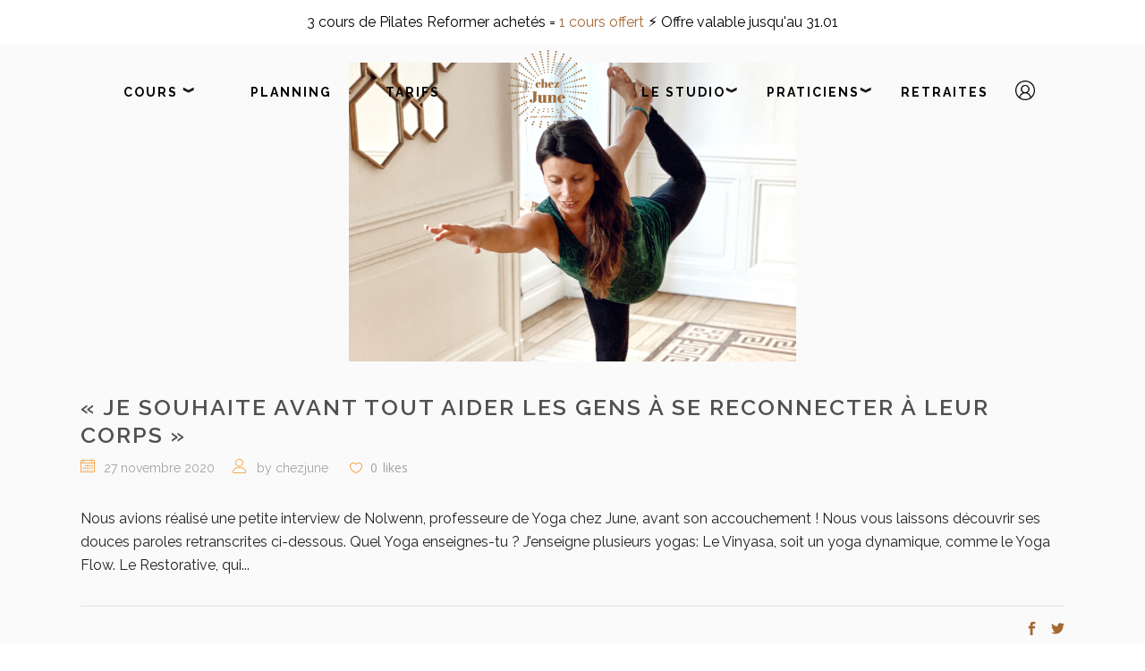

--- FILE ---
content_type: text/html; charset=UTF-8
request_url: https://chezjune.fr/tag/interview/
body_size: 19388
content:
<!DOCTYPE html>
<html lang="fr-FR">

<head>
    
    
            <meta charset="UTF-8"/>
        <link rel="profile" href="http://gmpg.org/xfn/11"/>
        <link rel="pingback" href="https://chezjune.fr/xmlrpc.php"/>
                <meta name="viewport" content="width=device-width,initial-scale=1,user-scalable=no">
        
    <script type="application/javascript">var mkdCoreAjaxUrl = "https://chezjune.fr/wp-admin/admin-ajax.php"</script><script type="application/javascript">var MikadoAjaxUrl = "https://chezjune.fr/wp-admin/admin-ajax.php"</script><meta name='robots' content='noindex, follow' />

	<!-- This site is optimized with the Yoast SEO plugin v26.6 - https://yoast.com/wordpress/plugins/seo/ -->
	<title>Archives des interview - Chez June : Yoga, Pilates and more à Nantes</title>
	<meta property="og:locale" content="fr_FR" />
	<meta property="og:type" content="article" />
	<meta property="og:title" content="Archives des interview - Chez June : Yoga, Pilates and more à Nantes" />
	<meta property="og:url" content="https://chezjune.fr/tag/interview/" />
	<meta property="og:site_name" content="Chez June : Yoga, Pilates and more à Nantes" />
	<meta name="twitter:card" content="summary_large_image" />
	<script type="application/ld+json" class="yoast-schema-graph">{"@context":"https://schema.org","@graph":[{"@type":"CollectionPage","@id":"https://chezjune.fr/tag/interview/","url":"https://chezjune.fr/tag/interview/","name":"Archives des interview - Chez June : Yoga, Pilates and more à Nantes","isPartOf":{"@id":"https://chezjune.fr/#website"},"primaryImageOfPage":{"@id":"https://chezjune.fr/tag/interview/#primaryimage"},"image":{"@id":"https://chezjune.fr/tag/interview/#primaryimage"},"thumbnailUrl":"https://chezjune.fr/wp-content/uploads/2020/10/format-photo-article-blog-wordpress.png","breadcrumb":{"@id":"https://chezjune.fr/tag/interview/#breadcrumb"},"inLanguage":"fr-FR"},{"@type":"ImageObject","inLanguage":"fr-FR","@id":"https://chezjune.fr/tag/interview/#primaryimage","url":"https://chezjune.fr/wp-content/uploads/2020/10/format-photo-article-blog-wordpress.png","contentUrl":"https://chezjune.fr/wp-content/uploads/2020/10/format-photo-article-blog-wordpress.png","width":500,"height":334,"caption":"position du danseur"},{"@type":"BreadcrumbList","@id":"https://chezjune.fr/tag/interview/#breadcrumb","itemListElement":[{"@type":"ListItem","position":1,"name":"Accueil","item":"https://chezjune.fr/"},{"@type":"ListItem","position":2,"name":"interview"}]},{"@type":"WebSite","@id":"https://chezjune.fr/#website","url":"https://chezjune.fr/","name":"Chez June : Yoga, Pilates and more à Nantes","description":"Yoga, Pilates &amp; more","potentialAction":[{"@type":"SearchAction","target":{"@type":"EntryPoint","urlTemplate":"https://chezjune.fr/?s={search_term_string}"},"query-input":{"@type":"PropertyValueSpecification","valueRequired":true,"valueName":"search_term_string"}}],"inLanguage":"fr-FR"}]}</script>
	<!-- / Yoast SEO plugin. -->


<link rel='dns-prefetch' href='//ajax.googleapis.com' />
<link rel='dns-prefetch' href='//fonts.googleapis.com' />
<link rel='dns-prefetch' href='//www.googletagmanager.com' />
<link rel="alternate" type="application/rss+xml" title="Chez June : Yoga, Pilates and more à Nantes &raquo; Flux" href="https://chezjune.fr/feed/" />
<link rel="alternate" type="application/rss+xml" title="Chez June : Yoga, Pilates and more à Nantes &raquo; Flux des commentaires" href="https://chezjune.fr/comments/feed/" />
<link rel="alternate" type="application/rss+xml" title="Chez June : Yoga, Pilates and more à Nantes &raquo; Flux de l’étiquette interview" href="https://chezjune.fr/tag/interview/feed/" />
<style id='wp-img-auto-sizes-contain-inline-css' type='text/css'>
img:is([sizes=auto i],[sizes^="auto," i]){contain-intrinsic-size:3000px 1500px}
/*# sourceURL=wp-img-auto-sizes-contain-inline-css */
</style>
<link rel='stylesheet' id='sbi_styles-css' href='https://chezjune.fr/wp-content/plugins/instagram-feed/css/sbi-styles.min.css?ver=6.10.0' type='text/css' media='all' />
<link rel='stylesheet' id='wp-block-library-css' href='https://chezjune.fr/wp-includes/css/dist/block-library/style.min.css?ver=6.9' type='text/css' media='all' />
<style id='classic-theme-styles-inline-css' type='text/css'>
/*! This file is auto-generated */
.wp-block-button__link{color:#fff;background-color:#32373c;border-radius:9999px;box-shadow:none;text-decoration:none;padding:calc(.667em + 2px) calc(1.333em + 2px);font-size:1.125em}.wp-block-file__button{background:#32373c;color:#fff;text-decoration:none}
/*# sourceURL=/wp-includes/css/classic-themes.min.css */
</style>
<style id='global-styles-inline-css' type='text/css'>
:root{--wp--preset--aspect-ratio--square: 1;--wp--preset--aspect-ratio--4-3: 4/3;--wp--preset--aspect-ratio--3-4: 3/4;--wp--preset--aspect-ratio--3-2: 3/2;--wp--preset--aspect-ratio--2-3: 2/3;--wp--preset--aspect-ratio--16-9: 16/9;--wp--preset--aspect-ratio--9-16: 9/16;--wp--preset--color--black: #000000;--wp--preset--color--cyan-bluish-gray: #abb8c3;--wp--preset--color--white: #ffffff;--wp--preset--color--pale-pink: #f78da7;--wp--preset--color--vivid-red: #cf2e2e;--wp--preset--color--luminous-vivid-orange: #ff6900;--wp--preset--color--luminous-vivid-amber: #fcb900;--wp--preset--color--light-green-cyan: #7bdcb5;--wp--preset--color--vivid-green-cyan: #00d084;--wp--preset--color--pale-cyan-blue: #8ed1fc;--wp--preset--color--vivid-cyan-blue: #0693e3;--wp--preset--color--vivid-purple: #9b51e0;--wp--preset--gradient--vivid-cyan-blue-to-vivid-purple: linear-gradient(135deg,rgb(6,147,227) 0%,rgb(155,81,224) 100%);--wp--preset--gradient--light-green-cyan-to-vivid-green-cyan: linear-gradient(135deg,rgb(122,220,180) 0%,rgb(0,208,130) 100%);--wp--preset--gradient--luminous-vivid-amber-to-luminous-vivid-orange: linear-gradient(135deg,rgb(252,185,0) 0%,rgb(255,105,0) 100%);--wp--preset--gradient--luminous-vivid-orange-to-vivid-red: linear-gradient(135deg,rgb(255,105,0) 0%,rgb(207,46,46) 100%);--wp--preset--gradient--very-light-gray-to-cyan-bluish-gray: linear-gradient(135deg,rgb(238,238,238) 0%,rgb(169,184,195) 100%);--wp--preset--gradient--cool-to-warm-spectrum: linear-gradient(135deg,rgb(74,234,220) 0%,rgb(151,120,209) 20%,rgb(207,42,186) 40%,rgb(238,44,130) 60%,rgb(251,105,98) 80%,rgb(254,248,76) 100%);--wp--preset--gradient--blush-light-purple: linear-gradient(135deg,rgb(255,206,236) 0%,rgb(152,150,240) 100%);--wp--preset--gradient--blush-bordeaux: linear-gradient(135deg,rgb(254,205,165) 0%,rgb(254,45,45) 50%,rgb(107,0,62) 100%);--wp--preset--gradient--luminous-dusk: linear-gradient(135deg,rgb(255,203,112) 0%,rgb(199,81,192) 50%,rgb(65,88,208) 100%);--wp--preset--gradient--pale-ocean: linear-gradient(135deg,rgb(255,245,203) 0%,rgb(182,227,212) 50%,rgb(51,167,181) 100%);--wp--preset--gradient--electric-grass: linear-gradient(135deg,rgb(202,248,128) 0%,rgb(113,206,126) 100%);--wp--preset--gradient--midnight: linear-gradient(135deg,rgb(2,3,129) 0%,rgb(40,116,252) 100%);--wp--preset--font-size--small: 13px;--wp--preset--font-size--medium: 20px;--wp--preset--font-size--large: 36px;--wp--preset--font-size--x-large: 42px;--wp--preset--spacing--20: 0.44rem;--wp--preset--spacing--30: 0.67rem;--wp--preset--spacing--40: 1rem;--wp--preset--spacing--50: 1.5rem;--wp--preset--spacing--60: 2.25rem;--wp--preset--spacing--70: 3.38rem;--wp--preset--spacing--80: 5.06rem;--wp--preset--shadow--natural: 6px 6px 9px rgba(0, 0, 0, 0.2);--wp--preset--shadow--deep: 12px 12px 50px rgba(0, 0, 0, 0.4);--wp--preset--shadow--sharp: 6px 6px 0px rgba(0, 0, 0, 0.2);--wp--preset--shadow--outlined: 6px 6px 0px -3px rgb(255, 255, 255), 6px 6px rgb(0, 0, 0);--wp--preset--shadow--crisp: 6px 6px 0px rgb(0, 0, 0);}:where(.is-layout-flex){gap: 0.5em;}:where(.is-layout-grid){gap: 0.5em;}body .is-layout-flex{display: flex;}.is-layout-flex{flex-wrap: wrap;align-items: center;}.is-layout-flex > :is(*, div){margin: 0;}body .is-layout-grid{display: grid;}.is-layout-grid > :is(*, div){margin: 0;}:where(.wp-block-columns.is-layout-flex){gap: 2em;}:where(.wp-block-columns.is-layout-grid){gap: 2em;}:where(.wp-block-post-template.is-layout-flex){gap: 1.25em;}:where(.wp-block-post-template.is-layout-grid){gap: 1.25em;}.has-black-color{color: var(--wp--preset--color--black) !important;}.has-cyan-bluish-gray-color{color: var(--wp--preset--color--cyan-bluish-gray) !important;}.has-white-color{color: var(--wp--preset--color--white) !important;}.has-pale-pink-color{color: var(--wp--preset--color--pale-pink) !important;}.has-vivid-red-color{color: var(--wp--preset--color--vivid-red) !important;}.has-luminous-vivid-orange-color{color: var(--wp--preset--color--luminous-vivid-orange) !important;}.has-luminous-vivid-amber-color{color: var(--wp--preset--color--luminous-vivid-amber) !important;}.has-light-green-cyan-color{color: var(--wp--preset--color--light-green-cyan) !important;}.has-vivid-green-cyan-color{color: var(--wp--preset--color--vivid-green-cyan) !important;}.has-pale-cyan-blue-color{color: var(--wp--preset--color--pale-cyan-blue) !important;}.has-vivid-cyan-blue-color{color: var(--wp--preset--color--vivid-cyan-blue) !important;}.has-vivid-purple-color{color: var(--wp--preset--color--vivid-purple) !important;}.has-black-background-color{background-color: var(--wp--preset--color--black) !important;}.has-cyan-bluish-gray-background-color{background-color: var(--wp--preset--color--cyan-bluish-gray) !important;}.has-white-background-color{background-color: var(--wp--preset--color--white) !important;}.has-pale-pink-background-color{background-color: var(--wp--preset--color--pale-pink) !important;}.has-vivid-red-background-color{background-color: var(--wp--preset--color--vivid-red) !important;}.has-luminous-vivid-orange-background-color{background-color: var(--wp--preset--color--luminous-vivid-orange) !important;}.has-luminous-vivid-amber-background-color{background-color: var(--wp--preset--color--luminous-vivid-amber) !important;}.has-light-green-cyan-background-color{background-color: var(--wp--preset--color--light-green-cyan) !important;}.has-vivid-green-cyan-background-color{background-color: var(--wp--preset--color--vivid-green-cyan) !important;}.has-pale-cyan-blue-background-color{background-color: var(--wp--preset--color--pale-cyan-blue) !important;}.has-vivid-cyan-blue-background-color{background-color: var(--wp--preset--color--vivid-cyan-blue) !important;}.has-vivid-purple-background-color{background-color: var(--wp--preset--color--vivid-purple) !important;}.has-black-border-color{border-color: var(--wp--preset--color--black) !important;}.has-cyan-bluish-gray-border-color{border-color: var(--wp--preset--color--cyan-bluish-gray) !important;}.has-white-border-color{border-color: var(--wp--preset--color--white) !important;}.has-pale-pink-border-color{border-color: var(--wp--preset--color--pale-pink) !important;}.has-vivid-red-border-color{border-color: var(--wp--preset--color--vivid-red) !important;}.has-luminous-vivid-orange-border-color{border-color: var(--wp--preset--color--luminous-vivid-orange) !important;}.has-luminous-vivid-amber-border-color{border-color: var(--wp--preset--color--luminous-vivid-amber) !important;}.has-light-green-cyan-border-color{border-color: var(--wp--preset--color--light-green-cyan) !important;}.has-vivid-green-cyan-border-color{border-color: var(--wp--preset--color--vivid-green-cyan) !important;}.has-pale-cyan-blue-border-color{border-color: var(--wp--preset--color--pale-cyan-blue) !important;}.has-vivid-cyan-blue-border-color{border-color: var(--wp--preset--color--vivid-cyan-blue) !important;}.has-vivid-purple-border-color{border-color: var(--wp--preset--color--vivid-purple) !important;}.has-vivid-cyan-blue-to-vivid-purple-gradient-background{background: var(--wp--preset--gradient--vivid-cyan-blue-to-vivid-purple) !important;}.has-light-green-cyan-to-vivid-green-cyan-gradient-background{background: var(--wp--preset--gradient--light-green-cyan-to-vivid-green-cyan) !important;}.has-luminous-vivid-amber-to-luminous-vivid-orange-gradient-background{background: var(--wp--preset--gradient--luminous-vivid-amber-to-luminous-vivid-orange) !important;}.has-luminous-vivid-orange-to-vivid-red-gradient-background{background: var(--wp--preset--gradient--luminous-vivid-orange-to-vivid-red) !important;}.has-very-light-gray-to-cyan-bluish-gray-gradient-background{background: var(--wp--preset--gradient--very-light-gray-to-cyan-bluish-gray) !important;}.has-cool-to-warm-spectrum-gradient-background{background: var(--wp--preset--gradient--cool-to-warm-spectrum) !important;}.has-blush-light-purple-gradient-background{background: var(--wp--preset--gradient--blush-light-purple) !important;}.has-blush-bordeaux-gradient-background{background: var(--wp--preset--gradient--blush-bordeaux) !important;}.has-luminous-dusk-gradient-background{background: var(--wp--preset--gradient--luminous-dusk) !important;}.has-pale-ocean-gradient-background{background: var(--wp--preset--gradient--pale-ocean) !important;}.has-electric-grass-gradient-background{background: var(--wp--preset--gradient--electric-grass) !important;}.has-midnight-gradient-background{background: var(--wp--preset--gradient--midnight) !important;}.has-small-font-size{font-size: var(--wp--preset--font-size--small) !important;}.has-medium-font-size{font-size: var(--wp--preset--font-size--medium) !important;}.has-large-font-size{font-size: var(--wp--preset--font-size--large) !important;}.has-x-large-font-size{font-size: var(--wp--preset--font-size--x-large) !important;}
:where(.wp-block-post-template.is-layout-flex){gap: 1.25em;}:where(.wp-block-post-template.is-layout-grid){gap: 1.25em;}
:where(.wp-block-term-template.is-layout-flex){gap: 1.25em;}:where(.wp-block-term-template.is-layout-grid){gap: 1.25em;}
:where(.wp-block-columns.is-layout-flex){gap: 2em;}:where(.wp-block-columns.is-layout-grid){gap: 2em;}
:root :where(.wp-block-pullquote){font-size: 1.5em;line-height: 1.6;}
/*# sourceURL=global-styles-inline-css */
</style>
<link rel='stylesheet' id='contact-form-7-css' href='https://chezjune.fr/wp-content/plugins/contact-form-7/includes/css/styles.css?ver=6.1.4' type='text/css' media='all' />
<style id='contact-form-7-inline-css' type='text/css'>
.wpcf7 .wpcf7-recaptcha iframe {margin-bottom: 0;}.wpcf7 .wpcf7-recaptcha[data-align="center"] > div {margin: 0 auto;}.wpcf7 .wpcf7-recaptcha[data-align="right"] > div {margin: 0 0 0 auto;}
/*# sourceURL=contact-form-7-inline-css */
</style>
<link rel='stylesheet' id='rs-plugin-settings-css' href='https://chezjune.fr/wp-content/plugins/revslider/public/assets/css/settings.css?ver=5.4.8.1' type='text/css' media='all' />
<style id='rs-plugin-settings-inline-css' type='text/css'>
#rs-demo-id {}
/*# sourceURL=rs-plugin-settings-inline-css */
</style>
<link rel='stylesheet' id='wpfront-notification-bar-css' href='https://chezjune.fr/wp-content/plugins/wpfront-notification-bar/css/wpfront-notification-bar.min.css?ver=3.5.1.05102' type='text/css' media='all' />
<link rel='stylesheet' id='anahata_mikado_default_style-css' href='https://chezjune.fr/wp-content/themes/anahata/style.css?ver=6.9' type='text/css' media='all' />
<link rel='stylesheet' id='anahata_mikado_modules_plugins-css' href='https://chezjune.fr/wp-content/themes/anahata/assets/css/plugins.min.css?ver=6.9' type='text/css' media='all' />
<link rel='stylesheet' id='mediaelement-css' href='https://chezjune.fr/wp-includes/js/mediaelement/mediaelementplayer-legacy.min.css?ver=4.2.17' type='text/css' media='all' />
<link rel='stylesheet' id='wp-mediaelement-css' href='https://chezjune.fr/wp-includes/js/mediaelement/wp-mediaelement.min.css?ver=6.9' type='text/css' media='all' />
<link rel='stylesheet' id='anahata_mikado_modules-css' href='https://chezjune.fr/wp-content/themes/anahata/assets/css/modules.min.css?ver=6.9' type='text/css' media='all' />
<link rel='stylesheet' id='anahata_mikado_blog-css' href='https://chezjune.fr/wp-content/themes/anahata/assets/css/blog.min.css?ver=6.9' type='text/css' media='all' />
<link rel='stylesheet' id='mkd_font_awesome-css' href='https://chezjune.fr/wp-content/themes/anahata/assets/css/font-awesome/css/font-awesome.min.css?ver=6.9' type='text/css' media='all' />
<link rel='stylesheet' id='mkd_font_elegant-css' href='https://chezjune.fr/wp-content/themes/anahata/assets/css/elegant-icons/style.min.css?ver=6.9' type='text/css' media='all' />
<link rel='stylesheet' id='mkd_ion_icons-css' href='https://chezjune.fr/wp-content/themes/anahata/assets/css/ion-icons/css/ionicons.min.css?ver=6.9' type='text/css' media='all' />
<link rel='stylesheet' id='mkd_linea_icons-css' href='https://chezjune.fr/wp-content/themes/anahata/assets/css/linea-icons/style.css?ver=6.9' type='text/css' media='all' />
<link rel='stylesheet' id='mkd_linear_icons-css' href='https://chezjune.fr/wp-content/themes/anahata/assets/css/linear-icons/style.css?ver=6.9' type='text/css' media='all' />
<link rel='stylesheet' id='mkd_simple_line_icons-css' href='https://chezjune.fr/wp-content/themes/anahata/assets/css/simple-line-icons/simple-line-icons.css?ver=6.9' type='text/css' media='all' />
<link rel='stylesheet' id='mkd_dripicons-css' href='https://chezjune.fr/wp-content/themes/anahata/assets/css/dripicons/dripicons.css?ver=6.9' type='text/css' media='all' />
<link rel='stylesheet' id='anahata_mikado_style_dynamic-css' href='https://chezjune.fr/wp-content/themes/anahata/assets/css/style_dynamic.css?ver=1767892820' type='text/css' media='all' />
<link rel='stylesheet' id='anahata_mikado_modules_responsive-css' href='https://chezjune.fr/wp-content/themes/anahata/assets/css/modules-responsive.min.css?ver=6.9' type='text/css' media='all' />
<link rel='stylesheet' id='anahata_mikado_blog_responsive-css' href='https://chezjune.fr/wp-content/themes/anahata/assets/css/blog-responsive.min.css?ver=6.9' type='text/css' media='all' />
<link rel='stylesheet' id='anahata_mikado_style_dynamic_responsive-css' href='https://chezjune.fr/wp-content/themes/anahata/assets/css/style_dynamic_responsive.css?ver=1767892820' type='text/css' media='all' />
<link rel='stylesheet' id='js_composer_front-css' href='https://chezjune.fr/wp-content/plugins/js_composer/assets/css/js_composer.min.css?ver=7.9' type='text/css' media='all' />
<link rel='stylesheet' id='anahata_mikado_google_fonts-css' href='https://fonts.googleapis.com/css?family=Open+Sans%3A100%2C100italic%2C200%2C200italic%2C300%2C300italic%2C400%2C400italic%2C500%2C500italic%2C600%2C600italic%2C700%2C700italic%2C800%2C800italic%2C900%2C900italic%7CRaleway%3A100%2C100italic%2C200%2C200italic%2C300%2C300italic%2C400%2C400italic%2C500%2C500italic%2C600%2C600italic%2C700%2C700italic%2C800%2C800italic%2C900%2C900italic&#038;subset=latin%2Clatin-ext&#038;ver=1.0.0' type='text/css' media='all' />
<link rel='stylesheet' id='childstyle-css' href='https://chezjune.fr/wp-content/themes/anahata-child/style.css?ver=6.9' type='text/css' media='all' />
<link rel='stylesheet' id='sib-front-css-css' href='https://chezjune.fr/wp-content/plugins/mailin/css/mailin-front.css?ver=6.9' type='text/css' media='all' />
<script type="text/javascript" src="https://ajax.googleapis.com/ajax/libs/jquery/1.10.1/jquery.min.js?ver=1.10.1" id="jquery-js"></script>
<script type="text/javascript" src="https://chezjune.fr/wp-content/plugins/revslider/public/assets/js/jquery.themepunch.tools.min.js?ver=5.4.8.1" id="tp-tools-js"></script>
<script type="text/javascript" src="https://chezjune.fr/wp-content/plugins/revslider/public/assets/js/jquery.themepunch.revolution.min.js?ver=5.4.8.1" id="revmin-js"></script>
<script type="text/javascript" src="https://chezjune.fr/wp-content/plugins/wpfront-notification-bar/js/wpfront-notification-bar.min.js?ver=3.5.1.05102" id="wpfront-notification-bar-js"></script>
<script type="text/javascript" src="https://chezjune.fr/wp-includes/js/jquery/jquery.min.js?ver=3.7.1" id="jquery-core-js"></script>
<script type="text/javascript" id="sib-front-js-js-extra">
/* <![CDATA[ */
var sibErrMsg = {"invalidMail":"Veuillez entrer une adresse e-mail valide.","requiredField":"Veuillez compl\u00e9ter les champs obligatoires.","invalidDateFormat":"Veuillez entrer une date valide.","invalidSMSFormat":"Veuillez entrer une num\u00e9ro de t\u00e9l\u00e9phone valide."};
var ajax_sib_front_object = {"ajax_url":"https://chezjune.fr/wp-admin/admin-ajax.php","ajax_nonce":"5c48f7dce2","flag_url":"https://chezjune.fr/wp-content/plugins/mailin/img/flags/"};
//# sourceURL=sib-front-js-js-extra
/* ]]> */
</script>
<script type="text/javascript" src="https://chezjune.fr/wp-content/plugins/mailin/js/mailin-front.js?ver=1762211482" id="sib-front-js-js"></script>
<script></script><link rel="https://api.w.org/" href="https://chezjune.fr/wp-json/" /><link rel="alternate" title="JSON" type="application/json" href="https://chezjune.fr/wp-json/wp/v2/tags/290" /><link rel="EditURI" type="application/rsd+xml" title="RSD" href="https://chezjune.fr/xmlrpc.php?rsd" />
<meta name="generator" content="WordPress 6.9" />
<!-- start Simple Custom CSS and JS -->
<script type="text/javascript">
// Shim de compat pour jQuery 3.x
(function($){
  if (!$.fn._originalLoadShimApplied) {
    var _ajaxLoad = $.fn.load;
    $.fn.load = function(a, b, c) {
      if (typeof a === 'function') {
        return this.on('load', a);
      }
      return _ajaxLoad.call(this, a, b, c);
    };
    $.fn._originalLoadShimApplied = true;
  }
})(jQuery);

jQuery(function($){
  // Attendre que tout soit chargé
  $(window).on('load', function(){
    $('.mkd-accordion, .mkd-accordion-holder').each(function(){
      const $acc = $(this);
      
      // Force la fermeture de TOUS les éléments
      $acc.find('.mkd_accordion_tab').each(function(){
        const $tab = $(this);
        $tab.removeClass('mkd-active');
        $tab.children(':not(.mkd-accordion-title)').css('display', 'none');
      });
    });
  });
  
  // Gestion des clics
  $(document).on('click', '.mkd-accordion .mkd-accordion-title, .mkd-accordion-holder .mkd-accordion-title', function(e){
    e.preventDefault();
    e.stopPropagation();
    
    const $title = $(this);
    const $tab = $title.closest('.mkd_accordion_tab');
    const $acc = $title.closest('.mkd-accordion, .mkd-accordion-holder');
    const isCurrentlyActive = $tab.hasClass('mkd-active');
    
    console.log('Clic détecté, élément actif:', isCurrentlyActive); // Debug
    
    // Ferme TOUS les onglets de cet accordéon
    $acc.find('.mkd_accordion_tab').each(function(){
      $(this).removeClass('mkd-active');
      $(this).children(':not(.mkd-accordion-title)').slideUp(200);
    });
    
    // Si l'élément n'était PAS actif, on l'ouvre
    if (!isCurrentlyActive) {
      $tab.addClass('mkd-active');
      $tab.children(':not(.mkd-accordion-title)').slideDown(200);
      console.log('Ouverture élément'); // Debug
    } else {
      console.log('Fermeture élément'); // Debug
    }
  });
});</script>
<!-- end Simple Custom CSS and JS -->
<!-- start Simple Custom CSS and JS -->
<script type="text/javascript">
 

$(document).ready(function(){
  $(window).scroll(function(){
  	var scroll = $(window).scrollTop();
	  if (scroll > 300) {
	    $(".menu-header").css("background" , "#fff");
	  }

	  else{
		  $(".menu-header").css("background" , "rgba(0, 0, 255, 0.0)");  	
	  }
  })
})

$(document).ready(function(){       
        var scroll_pos = 0;
        $(document).scroll(function() { 
            scroll_pos = $(this).scrollTop();
            if(scroll_pos > 210) {
                $('.hvr-reveal').css('color', '#000');
            } else {
                $('.hvr-reveal').css('color', '#fff');
            }
        });
    });</script>
<!-- end Simple Custom CSS and JS -->
<!-- start Simple Custom CSS and JS -->
<style type="text/css">
</style>
<!-- end Simple Custom CSS and JS -->
<meta name="generator" content="Site Kit by Google 1.167.0" /><meta name="mpu-version" content="1.2.8" /><style type="text/css">     </style><meta name="generator" content="Elementor 3.33.4; features: additional_custom_breakpoints; settings: css_print_method-external, google_font-enabled, font_display-swap">
<script type="text/javascript" src="https://cdn.brevo.com/js/sdk-loader.js" async></script>
<script type="text/javascript">
  window.Brevo = window.Brevo || [];
  window.Brevo.push(['init', {"client_key":"tkowtukmdsb26nlj8bfalgpn","email_id":null,"push":{"customDomain":"https:\/\/chezjune.fr\/wp-content\/plugins\/mailin\/"},"service_worker_url":"sw.js?key=${key}","frame_url":"brevo-frame.html"}]);
</script>			<style>
				.e-con.e-parent:nth-of-type(n+4):not(.e-lazyloaded):not(.e-no-lazyload),
				.e-con.e-parent:nth-of-type(n+4):not(.e-lazyloaded):not(.e-no-lazyload) * {
					background-image: none !important;
				}
				@media screen and (max-height: 1024px) {
					.e-con.e-parent:nth-of-type(n+3):not(.e-lazyloaded):not(.e-no-lazyload),
					.e-con.e-parent:nth-of-type(n+3):not(.e-lazyloaded):not(.e-no-lazyload) * {
						background-image: none !important;
					}
				}
				@media screen and (max-height: 640px) {
					.e-con.e-parent:nth-of-type(n+2):not(.e-lazyloaded):not(.e-no-lazyload),
					.e-con.e-parent:nth-of-type(n+2):not(.e-lazyloaded):not(.e-no-lazyload) * {
						background-image: none !important;
					}
				}
			</style>
			<meta name="generator" content="Powered by WPBakery Page Builder - drag and drop page builder for WordPress."/>

<!-- Extrait Google Tag Manager ajouté par Site Kit -->
<script type="text/javascript">
/* <![CDATA[ */

			( function( w, d, s, l, i ) {
				w[l] = w[l] || [];
				w[l].push( {'gtm.start': new Date().getTime(), event: 'gtm.js'} );
				var f = d.getElementsByTagName( s )[0],
					j = d.createElement( s ), dl = l != 'dataLayer' ? '&l=' + l : '';
				j.async = true;
				j.src = 'https://www.googletagmanager.com/gtm.js?id=' + i + dl;
				f.parentNode.insertBefore( j, f );
			} )( window, document, 'script', 'dataLayer', 'GTM-T7KNJXDG' );
			
/* ]]> */
</script>

<!-- End Google Tag Manager snippet added by Site Kit -->
<meta name="generator" content="Powered by Slider Revolution 5.4.8.1 - responsive, Mobile-Friendly Slider Plugin for WordPress with comfortable drag and drop interface." />
<link rel="icon" href="https://chezjune.fr/wp-content/uploads/2019/01/cropped-favicon-32x32.png" sizes="32x32" />
<link rel="icon" href="https://chezjune.fr/wp-content/uploads/2019/01/cropped-favicon-192x192.png" sizes="192x192" />
<link rel="apple-touch-icon" href="https://chezjune.fr/wp-content/uploads/2019/01/cropped-favicon-180x180.png" />
<meta name="msapplication-TileImage" content="https://chezjune.fr/wp-content/uploads/2019/01/cropped-favicon-270x270.png" />
<script type="text/javascript">function setREVStartSize(e){									
						try{ e.c=jQuery(e.c);var i=jQuery(window).width(),t=9999,r=0,n=0,l=0,f=0,s=0,h=0;
							if(e.responsiveLevels&&(jQuery.each(e.responsiveLevels,function(e,f){f>i&&(t=r=f,l=e),i>f&&f>r&&(r=f,n=e)}),t>r&&(l=n)),f=e.gridheight[l]||e.gridheight[0]||e.gridheight,s=e.gridwidth[l]||e.gridwidth[0]||e.gridwidth,h=i/s,h=h>1?1:h,f=Math.round(h*f),"fullscreen"==e.sliderLayout){var u=(e.c.width(),jQuery(window).height());if(void 0!=e.fullScreenOffsetContainer){var c=e.fullScreenOffsetContainer.split(",");if (c) jQuery.each(c,function(e,i){u=jQuery(i).length>0?u-jQuery(i).outerHeight(!0):u}),e.fullScreenOffset.split("%").length>1&&void 0!=e.fullScreenOffset&&e.fullScreenOffset.length>0?u-=jQuery(window).height()*parseInt(e.fullScreenOffset,0)/100:void 0!=e.fullScreenOffset&&e.fullScreenOffset.length>0&&(u-=parseInt(e.fullScreenOffset,0))}f=u}else void 0!=e.minHeight&&f<e.minHeight&&(f=e.minHeight);e.c.closest(".rev_slider_wrapper").css({height:f})					
						}catch(d){console.log("Failure at Presize of Slider:"+d)}						
					};</script>
		<style type="text/css" id="wp-custom-css">
			.june-center{
	text-align:center!important;
}
/* BLOG */
.bf_title_1 {
			font-family: 'Fjalla One', sans-serif;
			color: #262626;
			font-size: 17px;
			text-transform: uppercase;
			letter-spacing: 2px;
			font-weight: normal;
			margin: 0;
			padding: 10px 0;
		font-weight: 100!important;
		margin-top: 0px!important;
			margin-bottom: 0px!important;
}

.bf_desc_1{
	font-family: 'Raleway', sans-serif;
	font-size: 14px;
	line-height: 22px;
	letter-spacing: 2px;
	color: black!important;
	margin: 0px 1px!important;
}
.bf_read_more_div_1 {
    text-align: left;
}

.blog-img {
    height: auto;
    max-width: 100%;
    width: 100%!important;
    vertical-align: bottom;
    max-height: 600px!important;
    object-fit: cover!important;
	margin-top: -50px;
}
.hvr-shadow-radial:after {
   box-shadow: 0 0 0px rgb(0 0 0 / 0%)!important;
}
.hvr-shadow-radial:after {
    top: 100%;
    background: white!important;
}
.bf_thumb_box_1:after{
    box-shadow: 0px!important;	
}
.hvr-shadow-radial:before {
    box-shadow: 0px!important;
	    background: white!important;
}
#bf_gallery_1 .portfolio_thumbnail {
    height: 350px!important;
    width: 100%;
	object-fit: cover;}


.bf_thumb_box_1 {
background-color: #FFF!important;
	    border: 0px solid!important;

}
   .bf_thumb_box_1{
          display: flex;
		 flex-direction: column;
        }
        .bf_thumb_box_1 :nth-child(1) { order: 2; }
        .bf_thumb_box_1 :nth-child(2) { order: 1; }
        .bf_thumb_box_1 :nth-child(3) { order: 3; }


.bf_title_1{
	margin-bottom: 0px;
}
.bf_title_box_1{
	    padding-top: 5px;
    padding-bottom: 0px!important;
}
.bf_thumb_box_1{
		height: 600px;
	max-height: 600px;
}
.bf_title_box_2{
	padding-top: 0px!important;
}

.mkd-title.mkd-breadcrumb-type {
    display: none;
}
/* POP UP*/

.powered-by-link {
	display:noe;
}


/* BLOG HOME */

.mkd-blog-list-holder .mkd-item-image img {
	width: auto;
	height: 300px;
	object-fit: cover;
}

/* MENU */
.mkd-wrapper{
	margin-top: 0px!important;
}
.june-icon-menu{
	max-width: 22px;
}
.menu-header{
	background-color: transparent;
}
#menu-left-main-menu, #menu-right-main-menu {
    display: flex;
    flex-direction: row;
    width: 100%;
    margin: 0;
    padding: 30px 0;
    position: relative;
}
#menu-right-main-menu li {
    list-style: none;
    margin: 10px 15px;
    position: relative;
}
#blog{
	padding:20px;
}
.mkd-post-image{
	text-align:center;
}
footer .mkd-footer-bottom-holder{
	padding: 0px;
}
footer .mkd-footer-top:not(.mkd-footer-top-full) div.mkd-container-inner{
	padding-bottom:0px
}
.mkd-content .mkd-content-inner>.mkd-container>.mkd-container-inner, .mkd-content .mkd-content-inner>.mkd-full-width>.mkd-full-width-inner {
    padding-bottom: 0px;
    padding-top: 20px;
}

healcode-widget {
 visibility: hidden;
}

/*bouton reserver*/
/*# menu-item-22060{
	border:solid 2px black !important;
	padding-left:8px;
	padding-right:8px;
	
}*/

/*bouton suivez nous insta */

/* Étend le conteneur à 100% pour permettre 3 colonnes */
.ajax-load-more-wrap,
.alm-listing,
.alm-reveal {
  width: 100%;
  max-width: 1300px;
  margin: auto;
  display: flex;
  flex-wrap: wrap;
  gap: 30px;
}

/* Chaque article prend environ 32% 
.blog-post {
  width: 32%;
  box-sizing: border-box;
}*/

/* Responsive : 2 colonnes sur tablette 
@media screen and (max-width: 1024px) {
  .blog-post {
    width: 48%;
  }
}*/

/* Responsive : 1 colonne sur mobile 
@media screen and (max-width: 600px) {
  .blog-post {
    width: 100%;
  }
}*/

.attachment-medium_large, .size-medium_large, .wp-post-image{
  width: 230px
		height: 300px
}

/* classe réutilisable pour forcer la couleur noire */
.custom-black-text,
.custom-black-text p,
.custom-black-text span,
.custom-black-text li,
.custom-black-text a {
  color: #000000 !important;
}

/* classe réutilisable pour utiliser le gris foncé */
.grey-text {
  color: #35382f;
}

/* classe réutilisable pour utiliser le blanc */
.white-text {
  color: #ffffff;
}

.full-image img {
  width: 100%;
  height: 100%;
  object-fit: cover;
  margin: 0;
  display: block;
}
		</style>
		<noscript><style> .wpb_animate_when_almost_visible { opacity: 1; }</style></noscript>    <!-- Google tag (gtag.js) -->
    <script async src="https://www.googletagmanager.com/gtag/js?id=G-Y9Z577W13L"></script>
    <script>
        window.dataLayer = window.dataLayer || [];

        function gtag() {
            dataLayer.push(arguments);
        }
        gtag('js', new Date());
        gtag('config', 'G-Y9Z577W13L');
    </script>

    <!-- Google Tag Manager -->
    <script>
        (function(w, d, s, l, i) {
            w[l] = w[l] || [];
            w[l].push({
                'gtm.start': new Date().getTime(),
                event: 'gtm.js'
            });
            var f = d.getElementsByTagName(s)[0],
                j = d.createElement(s),
                dl = l != 'dataLayer' ? '&l=' + l : '';
            j.async = true;
            j.src =
                'https://www.googletagmanager.com/gtm.js?id=' + i + dl;
            f.parentNode.insertBefore(j, f);
        })(window, document, 'script', 'dataLayer', 'GTM-WD5GZCT5');
    </script>
    <!-- End Google Tag Manager -->
    <script type="text/javascript">
        document.addEventListener("DOMContentLoaded", function(event) {
            var classname = document.getElementsByClassName("mindbody");
            for (var i = 0; i < classname.length; i++) {
                classname[i].addEventListener('click', myFunction, false);
            }
        });
        var myFunction = function() {
            var attribute = this.getAttribute("data-mindbody");
            document.location.href = decodeURIComponent(window.atob(attribute));
        };
    </script>
    <script type='text/javascript'>
        window.smartlook || (function(d) {
            var o = smartlook = function() {
                    o.api.push(arguments)
                },
                h = d.getElementsByTagName('head')[0];
            var c = d.createElement('script');
            o.api = new Array();
            c.async = true;
            c.type = 'text/javascript';
            c.charset = 'utf-8';
            c.src = 'https://rec.smartlook.com/recorder.js';
            h.appendChild(c);
        })(document);
        smartlook('init', 'fe42f25f005b29e157ce6c94981b771abef1667c');
    </script>
    <meta name="google-site-verification" content="_xKJulUVQiZL4U8zxcU3HcKmokp3Kz4dQqox5csl1cs" />
</head>

<body class="archive tag tag-interview tag-290 wp-theme-anahata wp-child-theme-anahata-child mkd-core-1.0.2 anahata-child-child-ver- anahata-ver-1.4 mkd-grid-1300 mkd-header-divided mkd-fixed-on-scroll mkd-default-mobile-header mkd-sticky-up-mobile-header mkd-dropdown-default mkd-header-divided-border-disable mkd-header-divided-in-grid-border-disable wpb-js-composer js-comp-ver-7.9 vc_responsive elementor-default elementor-kit-55597">

    <!-- Google Tag Manager (noscript) -->
    <noscript><iframe src="https://www.googletagmanager.com/ns.html?id=GTM-WD5GZCT5"
            height="0" width="0" style="display:none;visibility:hidden"></iframe></noscript>
    <!-- End Google Tag Manager (noscript) -->


    <div class="menu-header">

        
            <aside class="widget-area main-navigation" role="complementary" aria-label="triconcert">
                
                    <aside id="nav_menu-5" class="newsL widget_nav_menu"><div class="menu-left-main-menu-container"><ul id="menu-left-main-menu" class="menu"><li id="menu-item-18828" class="menu-item menu-item-type-custom menu-item-object-custom menu-item-has-children menu-item-18828"><a>COURS ︾</a>
<ul class="sub-menu">
	<li id="menu-item-22062" class="menu-item menu-item-type-post_type menu-item-object-page menu-item-22062"><a href="https://chezjune.fr/yogaanantes/">YOGA</a></li>
	<li id="menu-item-22061" class="menu-item menu-item-type-post_type menu-item-object-page menu-item-22061"><a href="https://chezjune.fr/pilatesanantes/">PILATES</a></li>
	<li id="menu-item-58968" class="menu-item menu-item-type-post_type menu-item-object-page menu-item-58968"><a href="https://chezjune.fr/cours-de-pilates-reformer-nantes/">PILATES REFORMER</a></li>
	<li id="menu-item-22063" class="menu-item menu-item-type-post_type menu-item-object-page menu-item-22063"><a href="https://chezjune.fr/atelier/">ATELIERS</a></li>
	<li id="menu-item-22068" class="menu-item menu-item-type-custom menu-item-object-custom menu-item-22068"><a href="https://www.junechezvous.fr/">COURS EN LIGNE</a></li>
</ul>
</li>
<li id="menu-item-22059" class="menu-item menu-item-type-post_type menu-item-object-page menu-item-22059"><a href="https://chezjune.fr/planning/">PLANNING</a></li>
<li id="menu-item-59964" class="menu-item menu-item-type-post_type menu-item-object-page menu-item-59964"><a href="https://chezjune.fr/tarifs/">TARIFS</a></li>
</ul></div></aside>                            </aside><!-- .widget-area -->

            <a class="logosite" href="https://chezjune.fr/"><img src="https://chezjune.fr/wp-content/uploads/2020/03/CHEZ-JUNE-Ocre-copie.png"></a>
        
        
            <aside class="widget-area main-navigation" role="complementary" aria-label="menuright">
                
                    <aside id="nav_menu-6" class="newsL widget_nav_menu"><div class="menu-right-main-menu-container"><ul id="menu-right-main-menu" class="menu"><li id="menu-item-22045" class="menu-item menu-item-type-post_type menu-item-object-page menu-item-has-children menu-item-22045"><a href="https://chezjune.fr/?page_id=5709">LE STUDIO︾</a>
<ul class="sub-menu">
	<li id="menu-item-60258" class="menu-item menu-item-type-post_type menu-item-object-page menu-item-60258"><a href="https://chezjune.fr/appartement/">LE CONCEPT</a></li>
	<li id="menu-item-60278" class="menu-item menu-item-type-post_type menu-item-object-page menu-item-60278"><a href="https://chezjune.fr/boutique/">LA BOUTIQUE</a></li>
	<li id="menu-item-22050" class="menu-item menu-item-type-post_type menu-item-object-page menu-item-22050"><a href="https://chezjune.fr/team-2/">L&rsquo;ÉQUIPE</a></li>
	<li id="menu-item-60036" class="menu-item menu-item-type-post_type menu-item-object-page menu-item-60036"><a href="https://chezjune.fr/blog-chez-june/">LE BLOG</a></li>
	<li id="menu-item-60375" class="menu-item menu-item-type-post_type menu-item-object-page menu-item-60375"><a href="https://chezjune.fr/privatisation/">COURS EN ENTREPRISE</a></li>
</ul>
</li>
<li id="menu-item-18837" class="menu-item menu-item-type-custom menu-item-object-custom menu-item-has-children menu-item-18837"><a>PRATICIENS︾</a>
<ul class="sub-menu">
	<li id="menu-item-59683" class="menu-item menu-item-type-post_type menu-item-object-page menu-item-59683"><a href="https://chezjune.fr/osteopathie-do/">OSTEOPATHIE</a></li>
	<li id="menu-item-22057" class="menu-item menu-item-type-post_type menu-item-object-page menu-item-22057"><a href="https://chezjune.fr/psychologue/">PSYCHOLOGIE</a></li>
	<li id="menu-item-60316" class="menu-item menu-item-type-post_type menu-item-object-page menu-item-60316"><a href="https://chezjune.fr/medecine-ayurvedique/">MEDECINE AYURVEDIQUE</a></li>
	<li id="menu-item-60925" class="menu-item menu-item-type-post_type menu-item-object-page menu-item-60925"><a href="https://chezjune.fr/accompagnement-devenir-mere/">ACCOMPAGNEMENT AU DEVENIR MERE</a></li>
	<li id="menu-item-59623" class="menu-item menu-item-type-post_type menu-item-object-page menu-item-59623"><a href="https://chezjune.fr/massage-et-drainage-lymphatique/">MASSAGE/DRAINAGE</a></li>
	<li id="menu-item-60418" class="menu-item menu-item-type-post_type menu-item-object-page menu-item-60418"><a href="https://chezjune.fr/location-de-bureaux-nantes/">REJOINDRE L&rsquo;EQUIPE</a></li>
</ul>
</li>
<li id="menu-item-59101" class="menu-item menu-item-type-post_type menu-item-object-page menu-item-59101"><a href="https://chezjune.fr/retraites-yoga-pilates/">RETRAITES</a></li>
<li id="menu-item-22458" class="menu-item menu-item-type-custom menu-item-object-custom menu-item-22458"><a href="https://backoffice.bsport.io/login?membership=141"><img src="https://chezjune.fr/wp-content/uploads/2022/10/user.png" class="june-icon-menu"></a></li>
</ul></div></aside>                            </aside><!-- .widget-area -->


        
    </div>

    <div id="menu-burger">
        <span class="menu-icon"></span>
    </div>

    <div id="overlay-menu">

        
            <aside class="widget-tri mobile-menu" role="complementary" aria-label="mobile-menu">
                
                    <div class="widget-column">
                        <aside id="nav_menu-7" class="newsL widget_nav_menu"><div class="menu-menu-mobile-container"><ul id="menu-menu-mobile" class="menu"><li id="menu-item-20215" class="menu-item menu-item-type-custom menu-item-object-custom menu-item-has-children menu-item-20215"><a href="#">COURS︾</a>
<ul class="sub-menu">
	<li id="menu-item-20201" class="menu-item menu-item-type-post_type menu-item-object-page menu-item-20201"><a href="https://chezjune.fr/yogaanantes/">YOGA</a></li>
	<li id="menu-item-20194" class="menu-item menu-item-type-post_type menu-item-object-page menu-item-20194"><a href="https://chezjune.fr/pilatesanantes/">PILATES</a></li>
	<li id="menu-item-58969" class="menu-item menu-item-type-post_type menu-item-object-page menu-item-58969"><a href="https://chezjune.fr/cours-de-pilates-reformer-nantes/">PILATES REFORMER</a></li>
	<li id="menu-item-20202" class="menu-item menu-item-type-post_type menu-item-object-page menu-item-20202"><a href="https://chezjune.fr/atelier/">ATELIERS</a></li>
	<li id="menu-item-59882" class="menu-item menu-item-type-custom menu-item-object-custom menu-item-59882"><a href="https://www.junechezvous.fr/">Cours en ligne</a></li>
</ul>
</li>
<li id="menu-item-20212" class="menu-item menu-item-type-post_type menu-item-object-page menu-item-20212"><a href="https://chezjune.fr/planning/">PLANNING</a></li>
<li id="menu-item-59965" class="menu-item menu-item-type-post_type menu-item-object-page menu-item-59965"><a href="https://chezjune.fr/tarifs/">TARIFS</a></li>
<li id="menu-item-20217" class="menu-item menu-item-type-custom menu-item-object-custom menu-item-20217"><a href="https://backoffice.bsport.io/m/Chez%20June/141/">Réserver</a></li>
<li id="menu-item-59105" class="menu-item menu-item-type-post_type menu-item-object-page menu-item-59105"><a href="https://chezjune.fr/retraites-yoga-pilates/">RETRAITES</a></li>
<li id="menu-item-54795" class="menu-item menu-item-type-custom menu-item-object-custom menu-item-has-children menu-item-54795"><a href="#">LE STUDIO︾</a>
<ul class="sub-menu">
	<li id="menu-item-60263" class="menu-item menu-item-type-post_type menu-item-object-page menu-item-60263"><a href="https://chezjune.fr/appartement/">LE CONCEPT</a></li>
	<li id="menu-item-60276" class="menu-item menu-item-type-post_type menu-item-object-page menu-item-60276"><a href="https://chezjune.fr/boutique/">LA BOUTIQUE</a></li>
	<li id="menu-item-20200" class="menu-item menu-item-type-post_type menu-item-object-page menu-item-20200"><a href="https://chezjune.fr/team-2/">L&rsquo;EQUIPE</a></li>
	<li id="menu-item-60038" class="menu-item menu-item-type-post_type menu-item-object-page menu-item-60038"><a href="https://chezjune.fr/blog-chez-june/">LE BLOG</a></li>
	<li id="menu-item-60377" class="menu-item menu-item-type-post_type menu-item-object-page menu-item-60377"><a href="https://chezjune.fr/privatisation/">COURS EN ENTREPRISE</a></li>
</ul>
</li>
<li id="menu-item-20214" class="menu-item menu-item-type-custom menu-item-object-custom menu-item-has-children menu-item-20214"><a href="#">PRATICIENS︾</a>
<ul class="sub-menu">
	<li id="menu-item-59685" class="menu-item menu-item-type-post_type menu-item-object-page menu-item-59685"><a href="https://chezjune.fr/osteopathie-do/">OSTEOPATHIE</a></li>
	<li id="menu-item-20197" class="menu-item menu-item-type-post_type menu-item-object-page menu-item-20197"><a href="https://chezjune.fr/psychologue/">PSYCHOLOGIE</a></li>
	<li id="menu-item-60318" class="menu-item menu-item-type-post_type menu-item-object-page menu-item-60318"><a href="https://chezjune.fr/medecine-ayurvedique/">MEDECINE AYURVEDIQUE</a></li>
	<li id="menu-item-60923" class="menu-item menu-item-type-post_type menu-item-object-page menu-item-60923"><a href="https://chezjune.fr/accompagnement-devenir-mere/">ACCOMPAGNEMENT AU DEVENIR MERE</a></li>
	<li id="menu-item-59621" class="menu-item menu-item-type-post_type menu-item-object-page menu-item-59621"><a href="https://chezjune.fr/massage-et-drainage-lymphatique/">MASSAGE / DRAINAGE</a></li>
	<li id="menu-item-60416" class="menu-item menu-item-type-post_type menu-item-object-page menu-item-60416"><a href="https://chezjune.fr/location-de-bureaux-nantes/">REJOINDRE L&rsquo;EQUIPE</a></li>
</ul>
</li>
<li id="menu-item-20218" class="menu-item menu-item-type-custom menu-item-object-custom menu-item-20218"><a href="https://backoffice.bsport.io/login?membership=141">Mon compte</a></li>
</ul></div></aside>                    </div>
                            </aside><!-- .widget-area -->
    </div>


<script src="https://widgets.healcode.com/javascripts/healcode.js" type="text/javascript"></script>
<healcode-widget data-version="0.2" data-link-class="healcode-login-register-image-link" data-site-id="78234" data-mb-site-id="619647" data-type="account-link" data-inner-html="<img alt='Login | Register' src='https://widgets.healcode.com/images/icons/my_account.png'>"></healcode-widget>

<div class="mkd-wrapper">
    <div class="mkd-wrapper-inner">
        <div class="mkd-content-inner">

                            <a id='mkd-back-to-top' href='#'>
                    <span class="mkd-icon-stack">
                        <i class="mkd-icon-linear-icon lnr lnr-chevron-up " ></i>                    </span>
                </a>
                                    <div class="mkd-content" >
                                <div class="mkd-content-inner">
    <div class="mkd-title mkd-breadcrumb-type mkd-content-left-alignment mkd-animation-no" style="height:85px;" data-height="85" >
        <div class="mkd-title-image">        </div>
        <div class="mkd-title-holder" style="height:85px;">
            <div class="mkd-container clearfix">
                <div class="mkd-container-inner">
                    <div class="mkd-title-subtitle-holder" style="">
                        <div class="mkd-title-subtitle-holder-inner">
                                                                <div class="mkd-breadcrumbs-holder"> <div class="mkd-breadcrumbs"><div class="mkd-breadcrumbs-inner"><a href="https://chezjune.fr/">Chez June : Yoga, Pilates and more à Nantes</a><span class="mkd-delimiter">&nbsp;&gt;&nbsp;</span><span class="mkd-current">Posts tagged "interview"</span></div></div></div>
                                                            </div>
                    </div>
                </div>
            </div>
        </div>
    </div>

<div class="mkd-container">
	<div class="mkd-container-inner clearfix">
		<div class="mkd-grid-row">
    <div class="mkd-page-content-holder mkd-grid-col-12">
        <div class="mkd-blog-holder mkd-blog-type-standard  mkd-blog-load-more" data-blog-type="standard" data-next-page= 2 data-max-pages= 1 data-post-number= 6 data-archive-tag= 290  >
    <article id="post-19832" class="post-19832 post type-post status-publish format-standard has-post-thumbnail hentry category-interview tag-bien-etre tag-gratitude tag-interview tag-maman-bebe tag-yoga tag-yoga-debutant tag-yoga-nantes tag-yoga-prenatal">
    <div class="mkd-post-content">
        	<div class="mkd-post-image">
		<a href="https://chezjune.fr/interview-de-nolwenn-professeure-de-yoga-chez-june/" title="« Je souhaite avant tout aider les gens à se reconnecter à leur corps »">
			<img fetchpriority="high" width="500" height="334" src="https://chezjune.fr/wp-content/uploads/2020/10/format-photo-article-blog-wordpress.png" class="attachment-full size-full wp-post-image" alt="position du danseur" decoding="async" srcset="https://chezjune.fr/wp-content/uploads/2020/10/format-photo-article-blog-wordpress.png 500w, https://chezjune.fr/wp-content/uploads/2020/10/format-photo-article-blog-wordpress-300x200.png 300w" sizes="(max-width: 500px) 100vw, 500px" />		</a>
	</div>
        <div class="mkd-post-text">
            <div class="mkd-post-text-inner">
                <h2 class="mkd-post-title">
<a href="https://chezjune.fr/interview-de-nolwenn-professeure-de-yoga-chez-june/" title="« Je souhaite avant tout aider les gens à se reconnecter à leur corps »">« Je souhaite avant tout aider les gens à se reconnecter à leur corps »</a>
</h2>                <div class="mkd-post-info">
                    <div class="mkd-post-info-date">
            <span class="mkd-blog-date-icon">
		    <i class="mkd-icon-linear-icon lnr lnr-calendar-full " ></i>	    </span>
        <span>27 novembre 2020</span>
        </div><div class="mkd-post-info-author mkd-post-info-item">
	<span class="mkd-post-info-author-icon">
			<i class="mkd-icon-linear-icon lnr lnr-user " ></i>		</span>
	by		chezjune</div>
<div class="mkd-blog-like mkd-post-info-item">
    <a href="#" class="mkd-like" id="mkd-like-19832-589" title="Like this"><i class="icon_heart_alt"></i><span class="mkd-like-number">0</span><span>likes</span></a></div>                </div>
                <p class="mkd-post-excerpt">
Nous avions réalisé une petite interview de Nolwenn, professeure de Yoga chez June, avant son accouchement ! Nous vous laissons découvrir ses douces paroles retranscrites ci-dessous.  



Quel Yoga enseignes-tu ?



J’enseigne plusieurs yogas:



 Le Vinyasa, soit un yoga dynamique, comme le Yoga Flow.



Le Restorative, qui...</p>            </div>
            <div class="mkd-category-share-holder clearfix">
                <div class="mkd-share-icons">
                                        <div class="mkd-social-share-holder mkd-list">
	<ul>
		<li class="mkd-facebook-share">
	<a class="mkd-share-link" href="#" onclick="window.open('http://www.facebook.com/sharer.php?s=100&amp;p[title]=%C2%AB%C2%A0Je+souhaite+avant+tout+aider+les+gens+%C3%A0+se+reconnecter+%C3%A0+leur+corps%C2%A0%C2%BB&amp;p[url]=https%3A%2F%2Fchezjune.fr%2Finterview-de-nolwenn-professeure-de-yoga-chez-june%2F&amp;p[images][0]=https://chezjune.fr/wp-content/uploads/2020/10/format-photo-article-blog-wordpress.png&amp;p[summary]=Nous+avions+r%C3%A9alis%C3%A9+une+petite+interview+de+Nolwenn%2C+professeure+de+Yoga+chez+June%2C+avant+son+accouchement+%21+Nous+vous+laissons+d%C3%A9couvrir+ses+douces+paroles+retranscrites+ci-dessous.+Quel+Yoga+enseignes-tu+%3F+J%E2%80%99enseigne+plusieurs+yogas%3A+Le+Vinyasa%2C+soit+un+yoga+dynamique%2C+comme...', 'sharer', 'toolbar=0,status=0,width=620,height=280');">
					<span class="mkd-social-network-icon social_facebook"></span>
			</a>
</li><li class="mkd-twitter-share">
	<a class="mkd-share-link" href="#" onclick="window.open('http://twitter.com/home?status=Nous+avions+r%C3%A9alis%C3%A9+une+petite+interview+de+Nolwenn%2C+professeure+de+Yoga+chez+June%2C+avant+son+accouchement+%21+Nous+https://chezjune.fr/interview-de-nolwenn-professeure-de-yoga-chez-june/', 'popupwindow', 'scrollbars=yes,width=800,height=400');">
					<span class="mkd-social-network-icon social_twitter"></span>
			</a>
</li>	</ul>
</div>                </div>
            </div>
        </div>
    </div>
</article><article id="post-19239" class="post-19239 post type-post status-publish format-standard has-post-thumbnail hentry category-interview tag-danse tag-debutant tag-detente tag-interview tag-methodepilates tag-parcours tag-passion tag-pilates tag-professeur tag-yoga">
    <div class="mkd-post-content">
        	<div class="mkd-post-image">
		<a href="https://chezjune.fr/jeanne-professeure-de-pilates/" title=" » Le Pilates, c&rsquo;est une façon de vivre en harmonie avec son corps « ">
			<img width="500" height="334" src="https://chezjune.fr/wp-content/uploads/2020/07/BLOG.png" class="attachment-full size-full wp-post-image" alt="Jeanne professeure de Pilates" decoding="async" srcset="https://chezjune.fr/wp-content/uploads/2020/07/BLOG.png 500w, https://chezjune.fr/wp-content/uploads/2020/07/BLOG-300x200.png 300w" sizes="(max-width: 500px) 100vw, 500px" />		</a>
	</div>
        <div class="mkd-post-text">
            <div class="mkd-post-text-inner">
                <h2 class="mkd-post-title">
<a href="https://chezjune.fr/jeanne-professeure-de-pilates/" title=" » Le Pilates, c&rsquo;est une façon de vivre en harmonie avec son corps « "> » Le Pilates, c&rsquo;est une façon de vivre en harmonie avec son corps « </a>
</h2>                <div class="mkd-post-info">
                    <div class="mkd-post-info-date">
            <span class="mkd-blog-date-icon">
		    <i class="mkd-icon-linear-icon lnr lnr-calendar-full " ></i>	    </span>
        <span>22 octobre 2020</span>
        </div><div class="mkd-post-info-author mkd-post-info-item">
	<span class="mkd-post-info-author-icon">
			<i class="mkd-icon-linear-icon lnr lnr-user " ></i>		</span>
	by		chezjune</div>
<div class="mkd-blog-like mkd-post-info-item">
    <a href="#" class="mkd-like" id="mkd-like-19239-862" title="Like this"><i class="icon_heart_alt"></i><span class="mkd-like-number">0</span><span>likes</span></a></div>                </div>
                <p class="mkd-post-excerpt">
Jeanne, professeure de Pilates chez June depuis un peu plus d'un an, s'est livrée à notre petite interview. Nous y aborderons sa pratique et son quotidien de professeure. 



Quel Pilates enseignes-tu ?



J'enseigne le Pilates classique.



Raconte nous ta rencontre avec le Pilates



Etant danseuse de formation à...</p>            </div>
            <div class="mkd-category-share-holder clearfix">
                <div class="mkd-share-icons">
                                        <div class="mkd-social-share-holder mkd-list">
	<ul>
		<li class="mkd-facebook-share">
	<a class="mkd-share-link" href="#" onclick="window.open('http://www.facebook.com/sharer.php?s=100&amp;p[title]=%C2%A0%C2%BB+Le+Pilates%2C+c%26rsquo%3Best+une+fa%C3%A7on+de+vivre+en+harmonie+avec+son+corps+%C2%AB%C2%A0&amp;p[url]=https%3A%2F%2Fchezjune.fr%2Fjeanne-professeure-de-pilates%2F&amp;p[images][0]=https://chezjune.fr/wp-content/uploads/2020/07/BLOG.png&amp;p[summary]=Jeanne%2C+professeure+de+Pilates+chez+June+depuis+un+peu+plus+d%26rsquo%3Bun+an%2C+s%26rsquo%3Best+livr%C3%A9e+%C3%A0+notre+petite+interview.+Nous+y+aborderons+sa+pratique+et+son+quotidien+de+professeure.+Quel+Pilates+enseignes-tu+%3F+J%26rsquo%3Benseigne+le+Pilates+classique.+Raconte+nous+ta+rencontre...', 'sharer', 'toolbar=0,status=0,width=620,height=280');">
					<span class="mkd-social-network-icon social_facebook"></span>
			</a>
</li><li class="mkd-twitter-share">
	<a class="mkd-share-link" href="#" onclick="window.open('http://twitter.com/home?status=Jeanne%2C+professeure+de+Pilates+chez+June+depuis+un+peu+plus+d%26rsquo%3Bun+an%2C+s%26rsquo%3Best+livr%C3%A9e+%C3%A0+notre+petite+https://chezjune.fr/jeanne-professeure-de-pilates/', 'popupwindow', 'scrollbars=yes,width=800,height=400');">
					<span class="mkd-social-network-icon social_twitter"></span>
			</a>
</li>	</ul>
</div>                </div>
            </div>
        </div>
    </div>
</article><article id="post-19155" class="post-19155 post type-post status-publish format-standard has-post-thumbnail hentry category-interview tag-bien-etre tag-cours-de-yoga tag-hathayoga tag-interview tag-studio-de-yoga tag-yoga tag-yoga-nantes">
    <div class="mkd-post-content">
        	<div class="mkd-post-image">
		<a href="https://chezjune.fr/interview-juliette-professeure-de-yoga/" title="« Ce n&rsquo;est pas la finalité qui compte mais le chemin pour y aller « ">
			<img width="334" height="500" src="https://chezjune.fr/wp-content/uploads/2020/07/Sans-titre-7.png" class="attachment-full size-full wp-post-image" alt="" decoding="async" srcset="https://chezjune.fr/wp-content/uploads/2020/07/Sans-titre-7.png 334w, https://chezjune.fr/wp-content/uploads/2020/07/Sans-titre-7-200x300.png 200w" sizes="(max-width: 334px) 100vw, 334px" />		</a>
	</div>
        <div class="mkd-post-text">
            <div class="mkd-post-text-inner">
                <h2 class="mkd-post-title">
<a href="https://chezjune.fr/interview-juliette-professeure-de-yoga/" title="« Ce n&rsquo;est pas la finalité qui compte mais le chemin pour y aller « ">« Ce n&rsquo;est pas la finalité qui compte mais le chemin pour y aller « </a>
</h2>                <div class="mkd-post-info">
                    <div class="mkd-post-info-date">
            <span class="mkd-blog-date-icon">
		    <i class="mkd-icon-linear-icon lnr lnr-calendar-full " ></i>	    </span>
        <span>14 août 2020</span>
        </div><div class="mkd-post-info-author mkd-post-info-item">
	<span class="mkd-post-info-author-icon">
			<i class="mkd-icon-linear-icon lnr lnr-user " ></i>		</span>
	by		chezjune</div>
<div class="mkd-blog-like mkd-post-info-item">
    <a href="#" class="mkd-like" id="mkd-like-19155-229" title="Like this"><i class="icon_heart_alt"></i><span class="mkd-like-number">0</span><span>likes</span></a></div>                </div>
                <p class="mkd-post-excerpt">
Pour cette première interview, Juliette professeure de Yoga nous livre ses secrets.



Quel Yoga enseignes-tu ?



J'enseigne le Hatha Yoga.



Donne nous ta définition du Hatha Yoga



Le Hatha vient du mot force, c'est le yoga de l’effort, pour moi le Hatha Yoga c’est travaillé dans le lent.&nbsp;Je trouve...</p>            </div>
            <div class="mkd-category-share-holder clearfix">
                <div class="mkd-share-icons">
                                        <div class="mkd-social-share-holder mkd-list">
	<ul>
		<li class="mkd-facebook-share">
	<a class="mkd-share-link" href="#" onclick="window.open('http://www.facebook.com/sharer.php?s=100&amp;p[title]=%C2%AB%C2%A0Ce+n%26rsquo%3Best+pas+la+finalit%C3%A9+qui+compte+mais+le+chemin+pour+y+aller+%C2%AB%C2%A0&amp;p[url]=https%3A%2F%2Fchezjune.fr%2Finterview-juliette-professeure-de-yoga%2F&amp;p[images][0]=https://chezjune.fr/wp-content/uploads/2020/07/Sans-titre-7.png&amp;p[summary]=Pour+cette+premi%C3%A8re+interview%2C+Juliette+professeure+de+Yoga+nous+livre+ses+secrets.+Quel+Yoga+enseignes-tu+%3F+J%26rsquo%3Benseigne+le+Hatha+Yoga.+Donne+nous+ta+d%C3%A9finition+du+Hatha+Yoga+Le+Hatha+vient+du+mot+force%2C+c%26rsquo%3Best+le+yoga+de+l%E2%80%99effort%2C+pour+moi...', 'sharer', 'toolbar=0,status=0,width=620,height=280');">
					<span class="mkd-social-network-icon social_facebook"></span>
			</a>
</li><li class="mkd-twitter-share">
	<a class="mkd-share-link" href="#" onclick="window.open('http://twitter.com/home?status=Pour+cette+premi%C3%A8re+interview%2C+Juliette+professeure+de+Yoga+nous+livre+ses+secrets.+Quel+Yoga+enseignes-tu+%3F+https://chezjune.fr/interview-juliette-professeure-de-yoga/', 'popupwindow', 'scrollbars=yes,width=800,height=400');">
					<span class="mkd-social-network-icon social_twitter"></span>
			</a>
</li>	</ul>
</div>                </div>
            </div>
        </div>
    </div>
</article>    </div>
    </div>

    </div>

	</div>
</div>
</div> <!-- close div.content_inner -->
</div>  <!-- close div.content -->

	<footer class="mkd-page-footer mkd-footer-uncover mkd-dark-footer">
		<div class="mkd-footer-inner clearfix">

			
<div class="mkd-footer-top-holder">
	<div class="mkd-footer-top mkd-footer-top-aligment-left">
		
		<div class="mkd-container">
			<div class="mkd-container-inner">

				
<div class="mkd-grid-row mkd-footer-top-three-cols">
			<div class="mkd-grid-col-4">
			<div id="block-15" class="widget mkd-footer-column-1 widget_block"><p><strong>CHEZ JUNE</strong></p>
<p>7 rue des Cadeniers<br>44000 Nantes</p>
<p>02 40 12 47 38<br><a href="mailto:contact@chezjune.fr">contact@chezjune.fr</a></p>
<br>
<a href="https://chezjune.fr/contact/">Nous contacter</a>
<ul class="cus-social">
<li><a href="https://www.facebook.com/chezjune/"><i class="social_facebook"></i></a></li>
<li><a href="https://www.instagram.com/chez_june/"><i class="social_instagram"></i></a></li>
<li><a href="https://www.linkedin.com/company/chez-june/"><i class="social_linkedin"></i></a></li>
</ul></div>		</div>
			<div class="mkd-grid-col-4">
			<div id="block-6" class="widget mkd-footer-column-2 widget_block widget_text">
<p><strong>L'APP CHEZ JUNE</strong></p>
</div><div id="block-10" class="widget mkd-footer-column-2 widget_block">
<div class="wp-block-group is-nowrap is-layout-flex wp-container-core-group-is-layout-ad2f72ca wp-block-group-is-layout-flex">
<figure class="wp-block-image size-full is-resized"><a href="https://apps.apple.com/us/app/chez-june/id6572294825" target="_blank" rel=" noreferrer noopener"><img decoding="async" width="588" height="195" src="https://chezjune.fr/wp-content/uploads/2024/09/logo-app-store.png" alt="" class="wp-image-59032" style="width:150px;height:auto" srcset="https://chezjune.fr/wp-content/uploads/2024/09/logo-app-store.png 588w, https://chezjune.fr/wp-content/uploads/2024/09/logo-app-store-300x99.png 300w" sizes="(max-width: 588px) 100vw, 588px" /></a></figure>



<figure class="wp-block-image size-full is-resized"><a href="https://play.google.com/store/apps/details?id=com.bsport_49__141&amp;hl=fr" target="_blank" rel=" noreferrer noopener"><img decoding="async" width="588" height="205" src="https://chezjune.fr/wp-content/uploads/2024/09/logo-google-play.png" alt="" class="wp-image-59034" style="width:150px;height:auto" srcset="https://chezjune.fr/wp-content/uploads/2024/09/logo-google-play.png 588w, https://chezjune.fr/wp-content/uploads/2024/09/logo-google-play-300x105.png 300w" sizes="(max-width: 588px) 100vw, 588px" /></a></figure>
</div>
</div><div id="block-11" class="widget mkd-footer-column-2 widget_block widget_text">
<p></p>
</div><div id="block-14" class="widget mkd-footer-column-2 widget_block"><a 
href="https://chezjune.fr/faq/">FAQ</a>
<br><a href="https://chezjune.fr/privatisation/">Cours en entreprise & Privatisation</a>
<br>
<a href="https://chezjune.fr/a-propos/">À propos</a>
<br>
<a href="https://chezjune.fr/presse/">Presse</a>

</div>		</div>
			<div class="mkd-grid-col-4">
			<div id="block-19" class="widget mkd-footer-column-3 widget_block widget_text">
<p>Suivez l'actu du studio sur Instagram</p>
</div><div id="block-17" class="widget mkd-footer-column-3 widget_block widget_text">
<p>📱 <strong><a href="https://www.instagram.com/chez_june/">CHEZ_JUNE</a></strong><br>✨ Yoga . Pilates &amp; more ✨<br>🌳 <a href="https://linktr.ee/Chez_June?fbclid=PAZXh0bgNhZW0CMTEAAadiZU4ZIEkyVB6O-e6lLX-pCREKfQvup9vGGUrBBrRRi_G8692lALlzX-kNFQ_aem_DeZn7WFycslkG4fGj3__VA">linktr.ee/Chez_June</a><br>💻 Cours en ligne sur <a href="https://junechezvous.fr">June Chez Vous</a><br></p>
</div><div id="block-20" class="widget mkd-footer-column-3 widget_block widget_media_image"><div class="wp-block-image">
<figure class="aligncenter size-full is-resized"><a href="https://www.instagram.com/chez_june/" target="_blank" rel=" noreferrer noopener"><img loading="lazy" decoding="async" width="900" height="400" src="https://chezjune.fr/wp-content/uploads/2025/10/FOOTER-Feed-Insta-CJ-v2.jpg" alt="" class="wp-image-60700" style="width:638px;height:auto" srcset="https://chezjune.fr/wp-content/uploads/2025/10/FOOTER-Feed-Insta-CJ-v2.jpg 900w, https://chezjune.fr/wp-content/uploads/2025/10/FOOTER-Feed-Insta-CJ-v2-300x133.jpg 300w, https://chezjune.fr/wp-content/uploads/2025/10/FOOTER-Feed-Insta-CJ-v2-768x341.jpg 768w" sizes="(max-width: 900px) 100vw, 900px" /></a></figure>
</div></div>		</div>
	</div>			</div>
		</div>
		</div>
</div>

	<div class="mkd-footer-bottom-holder">
		<div class="mkd-footer-bottom-holder-inner">
						<div class="mkd-container">
				<div class="mkd-container-inner">

					<div class="mkd-grid-row mkd-footer-bottom-one-col">
	<div class="mkd-grid-col-12">
		<div id="text-19" class="widget mkd-footer-text widget_text">			<div class="textwidget"><p><a href="https://chezjune.fr/mentions-legales-et-politique-de-confidentialite/">Mentions Légales &amp; Politique de confidentialité</a> &#8211; <a href="https://chezjune.fr/conditions-generales-utilisation-et-vente/">CGUV</a> ©2019 Site réalisé par PeppermintAgency</p>
</div>
		</div>	</div>
</div>				</div>
			</div>
				</div>
	</div>

		</div>
	</footer>

</div> <!-- close div.mkd-wrapper-inner  -->
</div> <!-- close div.mkd-wrapper -->
                <style type="text/css">
                #wpfront-notification-bar, #wpfront-notification-bar-editor            {
            background: #ffffff;
            background: -moz-linear-gradient(top, #ffffff 0%, #ffffff 100%);
            background: -webkit-gradient(linear, left top, left bottom, color-stop(0%,#ffffff), color-stop(100%,#ffffff));
            background: -webkit-linear-gradient(top, #ffffff 0%,#ffffff 100%);
            background: -o-linear-gradient(top, #ffffff 0%,#ffffff 100%);
            background: -ms-linear-gradient(top, #ffffff 0%,#ffffff 100%);
            background: linear-gradient(to bottom, #ffffff 0%, #ffffff 100%);
            filter: progid:DXImageTransform.Microsoft.gradient( startColorstr='#ffffff', endColorstr='#ffffff',GradientType=0 );
            background-repeat: no-repeat;
                        }
            #wpfront-notification-bar div.wpfront-message, #wpfront-notification-bar-editor.wpfront-message            {
            color: #000000;
                        }
            #wpfront-notification-bar a.wpfront-button, #wpfront-notification-bar-editor a.wpfront-button            {
            background: #00b7ea;
            background: -moz-linear-gradient(top, #00b7ea 0%, #009ec3 100%);
            background: -webkit-gradient(linear, left top, left bottom, color-stop(0%,#00b7ea), color-stop(100%,#009ec3));
            background: -webkit-linear-gradient(top, #00b7ea 0%,#009ec3 100%);
            background: -o-linear-gradient(top, #00b7ea 0%,#009ec3 100%);
            background: -ms-linear-gradient(top, #00b7ea 0%,#009ec3 100%);
            background: linear-gradient(to bottom, #00b7ea 0%, #009ec3 100%);
            filter: progid:DXImageTransform.Microsoft.gradient( startColorstr='#00b7ea', endColorstr='#009ec3',GradientType=0 );

            background-repeat: no-repeat;
            color: #ffffff;
            }
            #wpfront-notification-bar-open-button            {
            background-color: #00b7ea;
            right: 10px;
                        }
            #wpfront-notification-bar-open-button.top                {
                background-image: url(https://chezjune.fr/wp-content/plugins/wpfront-notification-bar/images/arrow_down.png);
                }

                #wpfront-notification-bar-open-button.bottom                {
                background-image: url(https://chezjune.fr/wp-content/plugins/wpfront-notification-bar/images/arrow_up.png);
                }
                #wpfront-notification-bar-table, .wpfront-notification-bar tbody, .wpfront-notification-bar tr            {
                        }
            #wpfront-notification-bar div.wpfront-close            {
            border: 1px solid #555555;
            background-color: #555555;
            color: #000000;
            }
            #wpfront-notification-bar div.wpfront-close:hover            {
            border: 1px solid #aaaaaa;
            background-color: #aaaaaa;
            }
             #wpfront-notification-bar-spacer { display:block; }                </style>
                            <div id="wpfront-notification-bar-spacer" class="wpfront-notification-bar-spacer  wpfront-fixed-position hidden">
                <div id="wpfront-notification-bar-open-button" aria-label="reopen" role="button" class="wpfront-notification-bar-open-button hidden top wpfront-bottom-shadow"></div>
                <div id="wpfront-notification-bar" class="wpfront-notification-bar wpfront-fixed wpfront-fixed-position top ">
                                         
                            <table id="wpfront-notification-bar-table" border="0" cellspacing="0" cellpadding="0" role="presentation">                        
                                <tr>
                                    <td>
                                     
                                    <div class="wpfront-message wpfront-div">
                                        <p>3 cours de Pilates Reformer achetés = <a href="https://chezjune.fr/tarifs/" target="_blank" rel="noopener">1 cours offert </a> ⚡ Offre valable jusqu'au 31.01</p>                                    </div>
                                                                                                       
                                    </td>
                                </tr>              
                            </table>
                            
                                    </div>
            </div>
            
            <script type="text/javascript">
                function __load_wpfront_notification_bar() {
                    if (typeof wpfront_notification_bar === "function") {
                        wpfront_notification_bar({"position":1,"height":50,"fixed_position":true,"animate_delay":0.5,"close_button":false,"button_action_close_bar":false,"auto_close_after":0,"display_after":1,"is_admin_bar_showing":false,"display_open_button":false,"keep_closed":false,"keep_closed_for":0,"position_offset":0,"display_scroll":false,"display_scroll_offset":0,"keep_closed_cookie":"wpfront-notification-bar-keep-closed","log":false,"id_suffix":"","log_prefix":"[WPFront Notification Bar]","theme_sticky_selector":"","set_max_views":false,"max_views":0,"max_views_for":0,"max_views_cookie":"wpfront-notification-bar-max-views"});
                    } else {
                                    setTimeout(__load_wpfront_notification_bar, 100);
                    }
                }
                __load_wpfront_notification_bar();
            </script>
            <script type="speculationrules">
{"prefetch":[{"source":"document","where":{"and":[{"href_matches":"/*"},{"not":{"href_matches":["/wp-*.php","/wp-admin/*","/wp-content/uploads/*","/wp-content/*","/wp-content/plugins/*","/wp-content/themes/anahata-child/*","/wp-content/themes/anahata/*","/*\\?(.+)"]}},{"not":{"selector_matches":"a[rel~=\"nofollow\"]"}},{"not":{"selector_matches":".no-prefetch, .no-prefetch a"}}]},"eagerness":"conservative"}]}
</script>
<script

 id="partoo-messaging-widget"

 type="module"

 src="https://cdn.partoo.co/widget/prod/latest.js"

 token="2aa4937f-f831-44fa-b1db-e3f018c49f79"

 icon="message_logo_icon"

 color="#a56a31"

 policy-url="https://app.partoo.co/privacy/messaging/707ae72a-6ad9-4f13-9ad8-b84fd4cdca6f?lang=en"

 ></script>


<script>
  window._axcb = window._axcb || [];
  window._axcb.push(function(axeptio) {
    axeptio.on('cookies:complete', function(choices) {
      gtag('consent', 'update', {
        'ad_storage': choices['google-ads'] ? 'granted' : 'denied',
        'analytics_storage': choices['google-analytics'] ? 'granted' : 'denied',
        'functionality_storage': 'granted',
        'personalization_storage': 'denied',
        'security_storage': 'granted'
      });
    });
  });
</script>
<!-- Instagram Feed JS -->
<script type="text/javascript">
var sbiajaxurl = "https://chezjune.fr/wp-admin/admin-ajax.php";
</script>
			<script>
				const lazyloadRunObserver = () => {
					const lazyloadBackgrounds = document.querySelectorAll( `.e-con.e-parent:not(.e-lazyloaded)` );
					const lazyloadBackgroundObserver = new IntersectionObserver( ( entries ) => {
						entries.forEach( ( entry ) => {
							if ( entry.isIntersecting ) {
								let lazyloadBackground = entry.target;
								if( lazyloadBackground ) {
									lazyloadBackground.classList.add( 'e-lazyloaded' );
								}
								lazyloadBackgroundObserver.unobserve( entry.target );
							}
						});
					}, { rootMargin: '200px 0px 200px 0px' } );
					lazyloadBackgrounds.forEach( ( lazyloadBackground ) => {
						lazyloadBackgroundObserver.observe( lazyloadBackground );
					} );
				};
				const events = [
					'DOMContentLoaded',
					'elementor/lazyload/observe',
				];
				events.forEach( ( event ) => {
					document.addEventListener( event, lazyloadRunObserver );
				} );
			</script>
					<!-- Extrait Google Tag Manager (noscript) ajouté par Site Kit -->
		<noscript>
			<iframe src="https://www.googletagmanager.com/ns.html?id=GTM-T7KNJXDG" height="0" width="0" style="display:none;visibility:hidden"></iframe>
		</noscript>
		<!-- End Google Tag Manager (noscript) snippet added by Site Kit -->
		<link rel='stylesheet' id='wpmi-frontend-css' href='https://chezjune.fr/wp-content/plugins/wp-menu-icons/build/frontend/css/style.css?ver=3.4.1' type='text/css' media='all' />
<link rel='stylesheet' id='wp-menu-icons-fontawesome-css' href='https://chezjune.fr/wp-content/plugins/wp-menu-icons/assets/frontend/icons/fontawesome/css/font-awesome.min.css?ver=6.9' type='text/css' media='all' />
<link rel='stylesheet' id='dashicons-css' href='https://chezjune.fr/wp-includes/css/dashicons.min.css?ver=6.9' type='text/css' media='all' />
<style id='core-block-supports-inline-css' type='text/css'>
.wp-container-core-group-is-layout-ad2f72ca{flex-wrap:nowrap;}
/*# sourceURL=core-block-supports-inline-css */
</style>
<script type="text/javascript" src="https://ajax.googleapis.com/ajax/libs/jqueryui/1.10.3/jquery-ui.min.js?ver=1.10.3" id="jquery-ui-js"></script>
<script type="text/javascript" src="https://chezjune.fr/wp-includes/js/dist/hooks.min.js?ver=dd5603f07f9220ed27f1" id="wp-hooks-js"></script>
<script type="text/javascript" src="https://chezjune.fr/wp-includes/js/dist/i18n.min.js?ver=c26c3dc7bed366793375" id="wp-i18n-js"></script>
<script type="text/javascript" id="wp-i18n-js-after">
/* <![CDATA[ */
wp.i18n.setLocaleData( { 'text direction\u0004ltr': [ 'ltr' ] } );
//# sourceURL=wp-i18n-js-after
/* ]]> */
</script>
<script type="text/javascript" src="https://chezjune.fr/wp-content/plugins/contact-form-7/includes/swv/js/index.js?ver=6.1.4" id="swv-js"></script>
<script type="text/javascript" id="contact-form-7-js-translations">
/* <![CDATA[ */
( function( domain, translations ) {
	var localeData = translations.locale_data[ domain ] || translations.locale_data.messages;
	localeData[""].domain = domain;
	wp.i18n.setLocaleData( localeData, domain );
} )( "contact-form-7", {"translation-revision-date":"2025-02-06 12:02:14+0000","generator":"GlotPress\/4.0.1","domain":"messages","locale_data":{"messages":{"":{"domain":"messages","plural-forms":"nplurals=2; plural=n > 1;","lang":"fr"},"This contact form is placed in the wrong place.":["Ce formulaire de contact est plac\u00e9 dans un mauvais endroit."],"Error:":["Erreur\u00a0:"]}},"comment":{"reference":"includes\/js\/index.js"}} );
//# sourceURL=contact-form-7-js-translations
/* ]]> */
</script>
<script type="text/javascript" id="contact-form-7-js-before">
/* <![CDATA[ */
var wpcf7 = {
    "api": {
        "root": "https:\/\/chezjune.fr\/wp-json\/",
        "namespace": "contact-form-7\/v1"
    }
};
//# sourceURL=contact-form-7-js-before
/* ]]> */
</script>
<script type="text/javascript" src="https://chezjune.fr/wp-content/plugins/contact-form-7/includes/js/index.js?ver=6.1.4" id="contact-form-7-js"></script>
<script type="text/javascript" src="https://chezjune.fr/wp-includes/js/jquery/ui/core.min.js?ver=1.13.3" id="jquery-ui-core-js"></script>
<script type="text/javascript" src="https://chezjune.fr/wp-includes/js/jquery/ui/tabs.min.js?ver=1.13.3" id="jquery-ui-tabs-js"></script>
<script type="text/javascript" src="https://chezjune.fr/wp-includes/js/jquery/ui/accordion.min.js?ver=1.13.3" id="jquery-ui-accordion-js"></script>
<script type="text/javascript" id="mediaelement-core-js-before">
/* <![CDATA[ */
var mejsL10n = {"language":"fr","strings":{"mejs.download-file":"T\u00e9l\u00e9charger le fichier","mejs.install-flash":"Vous utilisez un navigateur qui n\u2019a pas le lecteur Flash activ\u00e9 ou install\u00e9. Veuillez activer votre extension Flash ou t\u00e9l\u00e9charger la derni\u00e8re version \u00e0 partir de cette adresse\u00a0: https://get.adobe.com/flashplayer/","mejs.fullscreen":"Plein \u00e9cran","mejs.play":"Lecture","mejs.pause":"Pause","mejs.time-slider":"Curseur de temps","mejs.time-help-text":"Utilisez les fl\u00e8ches droite/gauche pour avancer d\u2019une seconde, haut/bas pour avancer de dix secondes.","mejs.live-broadcast":"\u00c9mission en direct","mejs.volume-help-text":"Utilisez les fl\u00e8ches haut/bas pour augmenter ou diminuer le volume.","mejs.unmute":"R\u00e9activer le son","mejs.mute":"Muet","mejs.volume-slider":"Curseur de volume","mejs.video-player":"Lecteur vid\u00e9o","mejs.audio-player":"Lecteur audio","mejs.captions-subtitles":"L\u00e9gendes/Sous-titres","mejs.captions-chapters":"Chapitres","mejs.none":"Aucun","mejs.afrikaans":"Afrikaans","mejs.albanian":"Albanais","mejs.arabic":"Arabe","mejs.belarusian":"Bi\u00e9lorusse","mejs.bulgarian":"Bulgare","mejs.catalan":"Catalan","mejs.chinese":"Chinois","mejs.chinese-simplified":"Chinois (simplifi\u00e9)","mejs.chinese-traditional":"Chinois (traditionnel)","mejs.croatian":"Croate","mejs.czech":"Tch\u00e8que","mejs.danish":"Danois","mejs.dutch":"N\u00e9erlandais","mejs.english":"Anglais","mejs.estonian":"Estonien","mejs.filipino":"Filipino","mejs.finnish":"Finnois","mejs.french":"Fran\u00e7ais","mejs.galician":"Galicien","mejs.german":"Allemand","mejs.greek":"Grec","mejs.haitian-creole":"Cr\u00e9ole ha\u00eftien","mejs.hebrew":"H\u00e9breu","mejs.hindi":"Hindi","mejs.hungarian":"Hongrois","mejs.icelandic":"Islandais","mejs.indonesian":"Indon\u00e9sien","mejs.irish":"Irlandais","mejs.italian":"Italien","mejs.japanese":"Japonais","mejs.korean":"Cor\u00e9en","mejs.latvian":"Letton","mejs.lithuanian":"Lituanien","mejs.macedonian":"Mac\u00e9donien","mejs.malay":"Malais","mejs.maltese":"Maltais","mejs.norwegian":"Norv\u00e9gien","mejs.persian":"Perse","mejs.polish":"Polonais","mejs.portuguese":"Portugais","mejs.romanian":"Roumain","mejs.russian":"Russe","mejs.serbian":"Serbe","mejs.slovak":"Slovaque","mejs.slovenian":"Slov\u00e9nien","mejs.spanish":"Espagnol","mejs.swahili":"Swahili","mejs.swedish":"Su\u00e9dois","mejs.tagalog":"Tagalog","mejs.thai":"Thai","mejs.turkish":"Turc","mejs.ukrainian":"Ukrainien","mejs.vietnamese":"Vietnamien","mejs.welsh":"Ga\u00e9lique","mejs.yiddish":"Yiddish"}};
//# sourceURL=mediaelement-core-js-before
/* ]]> */
</script>
<script type="text/javascript" src="https://chezjune.fr/wp-includes/js/mediaelement/mediaelement-and-player.min.js?ver=4.2.17" id="mediaelement-core-js"></script>
<script type="text/javascript" src="https://chezjune.fr/wp-includes/js/mediaelement/mediaelement-migrate.min.js?ver=6.9" id="mediaelement-migrate-js"></script>
<script type="text/javascript" id="mediaelement-js-extra">
/* <![CDATA[ */
var _wpmejsSettings = {"pluginPath":"/wp-includes/js/mediaelement/","classPrefix":"mejs-","stretching":"responsive","audioShortcodeLibrary":"mediaelement","videoShortcodeLibrary":"mediaelement"};
//# sourceURL=mediaelement-js-extra
/* ]]> */
</script>
<script type="text/javascript" src="https://chezjune.fr/wp-includes/js/mediaelement/wp-mediaelement.min.js?ver=6.9" id="wp-mediaelement-js"></script>
<script type="text/javascript" src="https://chezjune.fr/wp-content/themes/anahata/assets/js/third-party.min.js?ver=6.9" id="anahata_mikado_third_party-js"></script>
<script type="text/javascript" src="https://chezjune.fr/wp-content/plugins/js_composer/assets/lib/vendor/node_modules/isotope-layout/dist/isotope.pkgd.min.js?ver=7.9" id="isotope-js"></script>
<script type="text/javascript" src="https://chezjune.fr/wp-content/themes/anahata/assets/js/modules/plugins/packery-mode.pkgd.min.js?ver=6.9" id="packery-mode-js"></script>
<script type="text/javascript" id="anahata_mikado_modules-js-extra">
/* <![CDATA[ */
var mkdGlobalVars = {"vars":{"mkdAddForAdminBar":0,"mkdElementAppearAmount":-150,"mkdFinishedMessage":"No more posts","mkdMessage":"Loading new posts...","mkdTopBarHeight":35,"mkdStickyHeaderHeight":0,"mkdStickyHeaderTransparencyHeight":60,"mkdLogoAreaHeight":0,"mkdMenuAreaHeight":117,"mkdMobileHeaderHeight":100}};
var mkdPerPageVars = {"vars":{"mkdStickyScrollAmount":0,"mkdStickyScrollAmountFullScreen":false,"mkdHeaderTransparencyHeight":82}};
//# sourceURL=anahata_mikado_modules-js-extra
/* ]]> */
</script>
<script type="text/javascript" src="https://chezjune.fr/wp-content/themes/anahata/assets/js/modules.min.js?ver=6.9" id="anahata_mikado_modules-js"></script>
<script type="text/javascript" src="https://chezjune.fr/wp-content/themes/anahata/assets/js/blog.min.js?ver=6.9" id="anahata_mikado_blog-js"></script>
<script type="text/javascript" src="https://chezjune.fr/wp-content/plugins/js_composer/assets/js/dist/js_composer_front.min.js?ver=7.9" id="wpb_composer_front_js-js"></script>
<script type="text/javascript" id="mkd-like-js-extra">
/* <![CDATA[ */
var mkdLike = {"ajaxurl":"https://chezjune.fr/wp-admin/admin-ajax.php"};
//# sourceURL=mkd-like-js-extra
/* ]]> */
</script>
<script type="text/javascript" src="https://chezjune.fr/wp-content/themes/anahata/assets/js/like.js?ver=1.0" id="mkd-like-js"></script>
<script type="text/javascript" src="https://chezjune.fr/wp-content/themes/anahata/assets/js/menu.js?ver=1.0" id="menu-js"></script>
<script type="text/javascript" src="https://chezjune.fr/wp-content/themes/anahata/assets/js/toggle.js?ver=1.0" id="toggle-js"></script>
<script type="text/javascript" src="https://chezjune.fr/wp-content/themes/anahata/assets/js/menu-mobile.js?ver=1.0" id="menu-mobile-js"></script>
<script></script></body>
</html>

--- FILE ---
content_type: text/css
request_url: https://chezjune.fr/wp-content/themes/anahata/assets/css/style_dynamic.css?ver=1767892820
body_size: 767
content:
/* generated in /home/chezjuneob/www/wp-content/themes/anahata/assets/custom-styles/general-custom-styles.php anahata_mikado_design_styles function */
.mkd-preload-background { background-image: url(https://chezjune.fr/wp-content/themes/anahata/assets/img/preload_pattern.png) !important;}

/* generated in /home/chezjuneob/www/wp-content/themes/anahata/assets/custom-styles/general-custom-styles.php anahata_mikado_design_styles function */
.mkd-boxed .mkd-wrapper { background-attachment: fixed;}

/* generated in /home/chezjuneob/www/wp-content/themes/anahata/framework/modules/blog/custom-styles/blog.php anahata_mikado_archive_bg_color_styles function */
body.archive:not(.woocommerce) .mkd-wrapper-inner, body.archive:not(.woocommerce) .mkd-content { background-color: #fafafa;}

/* generated in /home/chezjuneob/www/wp-content/themes/anahata/framework/modules/header/custom-styles/header.php anahata_mikado_header_top_bar_styles function */
.mkd-top-bar-background { height: 90px;}

/* generated in /home/chezjuneob/www/wp-content/themes/anahata/framework/modules/header/custom-styles/header.php anahata_mikado_header_top_bar_styles function */
.mkd-top-bar .mkd-grid .mkd-vertical-align-containers { background-color: rgba(255, 255, 255, 1);}

/* generated in /home/chezjuneob/www/wp-content/themes/anahata/framework/modules/header/custom-styles/header.php anahata_mikado_header_standard_menu_area_styles function */
.mkd-header-standard .mkd-page-header .mkd-menu-area .mkd-grid .mkd-vertical-align-containers { border: 0;}

/* generated in /home/chezjuneob/www/wp-content/themes/anahata/framework/modules/header/custom-styles/header.php anahata_mikado_header_minimal_menu_area_styles function */
.mkd-header-minimal .mkd-page-header .mkd-menu-area .mkd-grid .mkd-vertical-align-containers { border: 0;}

/* generated in /home/chezjuneob/www/wp-content/themes/anahata/framework/modules/header/custom-styles/header.php anahata_mikado_header_divided_menu_area_styles function */
.mkd-header-divided .mkd-page-header .mkd-menu-area .mkd-grid .mkd-vertical-align-containers { border: 0;}

/* generated in /home/chezjuneob/www/wp-content/themes/anahata/framework/modules/header/custom-styles/header.php anahata_mikado_header_centered_logo_area_styles function */
.mkd-header-centered .mkd-page-header .mkd-logo-area .mkd-grid .mkd-vertical-align-containers { border: 0;}

/* generated in /home/chezjuneob/www/wp-content/themes/anahata/framework/modules/header/custom-styles/header.php anahata_mikado_header_centered_menu_area_styles function */
.mkd-header-centered .mkd-page-header .mkd-menu-area .mkd-grid .mkd-vertical-align-containers { border: 0;}

/* generated in /home/chezjuneob/www/wp-content/themes/anahata/framework/modules/header/custom-styles/header.php anahata_mikado_header_standard_extended_logo_area_styles function */
.mkd-header-standard-extended .mkd-page-header .mkd-logo-area .mkd-grid .mkd-vertical-align-containers { border: 0;}

/* generated in /home/chezjuneob/www/wp-content/themes/anahata/framework/modules/header/custom-styles/header.php anahata_mikado_header_standard_extended_menu_area_styles function */
.mkd-header-standard-extended .mkd-page-header .mkd-menu-area .mkd-grid .mkd-vertical-align-containers { border: 0;}


        
        
        
        
        
        

        
        
        
        
        
        
        /* generated in /home/chezjuneob/www/wp-content/themes/anahata/framework/modules/header/custom-styles/header.php anahata_mikado_main_menu_styles function */
.mkd-full-width-wide-menu .mkd-drop-down .wide .second, .mkd-drop-down .second .inner > ul, .mkd-drop-down .second .inner ul li ul, .mkd-drop-down li.narrow .second .inner ul, .shopping_cart_dropdown, .mkd-page-header #lang_sel ul ul, .mkd-top-bar #lang_sel ul ul, .mkd-drop-down .wide.wide_background .second { background-color: rgba(0,0,0,1);}


        
        
        
        
        
        
        
        
        
        
        
        
                
        
                
        /* generated in /home/chezjuneob/www/wp-content/themes/anahata/framework/modules/header/custom-styles/header.php anahata_mikado_vertical_main_menu_styles function */
.mkd-header-vertical .mkd-vertical-dropdown-float .menu-item .second, .mkd-header-vertical .mkd-vertical-dropdown-float .second .inner ul ul { background-color: rgba(255,255,255,1);border-color: #ededed;}

/* generated in /home/chezjuneob/www/wp-content/themes/anahata/framework/modules/header/custom-styles/header.php anahata_mikado_vertical_main_menu_styles function */
.mkd-header-vertical .mkd-vertical-menu > ul > li > a { color: #000000;}

/* generated in /home/chezjuneob/www/wp-content/themes/anahata/framework/modules/header/custom-styles/header.php anahata_mikado_vertical_main_menu_styles function */
.mkd-header-vertical .mkd-vertical-menu > ul > li:hover > a, .mkd-header-vertical .mkd-vertical-menu > ul > li > a.mkd-active-item { color: #a56a32;}

/* generated in /home/chezjuneob/www/wp-content/themes/anahata/framework/modules/header/custom-styles/mobile-header.php anahata_mikado_mobile_icon_styles function */
.mkd-mobile-header .mkd-mobile-menu-opener a { color: #000000;}

/* generated in /home/chezjuneob/www/wp-content/themes/anahata/framework/modules/header/custom-styles/mobile-header.php anahata_mikado_mobile_icon_styles function */
.mkd-mobile-header .mkd-mobile-menu-opener a:hover { color: #a56a32;}

/* generated in /home/chezjuneob/www/wp-content/themes/anahata/framework/modules/shortcodes/accordions/custom-styles/custom-styles.php anahata_mikado_boxed_accordions_inital_color_styles function */
.mkd-accordion-holder.mkd-boxed .mkd-title-holder .mkd-accordion-mark { color: #0a0a0a;}

/* generated in /home/chezjuneob/www/wp-content/themes/anahata/framework/modules/shortcodes/accordions/custom-styles/custom-styles.php anahata_mikado_boxed_accordions_inital_color_styles function */
.mkd-accordion-holder.mkd-boxed .mkd-title-holder { color: #0a0a0a;}



--- FILE ---
content_type: text/css
request_url: https://chezjune.fr/wp-content/themes/anahata-child/style.css?ver=6.9
body_size: 6733
content:
/*
Theme Name: anahata-child
Description: Thème enfant pour anahata
Author: Chezjune
Template:anahata
*/
@import url("../anahata/style.css");
@import url('https://fonts.googleapis.com/css?family=Raleway:300,400,500,600,700');

/*
font-family: 'Raleway', sans-serif;
*/
body {
    font-family: Raleway, sans-serif;
    color: #222;
}

h1,
h2,
h3,
h4,
h5,
h6 {
    font-family: Raleway, sans-serif;
}

#comments {
    display: none;
}

/*-------------Menu-----------------*/
.mkd-page-header .mkd-menu-area {
    height: 100px;
}

.mkd-page-header .mkd-menu-area .mkd-logo-wrapper a {
    max-height: 100px;
}

.mkd-page-header .mkd-sticky-header .mkd-sticky-holder .mkd-logo-wrapper a {
    max-height: 70px;
}

.mkd-page-header .mkd-sticky-header {
    height: 75px;
}

/*Slideshow */
.mkd-btn.mkd-btn-solid {
    background-color: #004D36;
    border: 2px solid #004D36;
}

.mkd-btn.mkd-btn-solid:hover {
    background-color: #A56931;
    border: 2px solid #A56931;
}

.mkd-btn-hover-darken.tribe-events-button:not(.mkd-btn-custom-border-hover):hover,
.mkd-btn-hover-darken.tribe-events-read-more:not(.mkd-btn-custom-border-hover):hover,
.mkd-btn.mkd-btn-hover-darken:not(.mkd-btn-custom-border-hover):hover,
.post-password-form input.mkd-btn-hover-darken[type=submit]:not(.mkd-btn-custom-border-hover):hover,
.woocommerce .mkd-btn-hover-darken.button:not(.mkd-btn-custom-border-hover):hover,
input.mkd-btn-hover-darken.wpcf7-form-control.wpcf7-submit:not(.mkd-btn-custom-border-hover):hover {
    border-color: #a56a32 !important;
    background-color: #a56a32 !important;
}

/* block background step*/
.first-block-background-step {
    margin-top: 80px;
}

.block-background-step {
    margin-left: 0;
    margin-right: 0;
}

.background-step {
    position: relative;
}

.background-step .wpb_text_column {
    position: absolute;
    width: 100%;
    opacity: 0;
    display: flex;
    justify-content: center;
    height: 100%;
    align-items: center;
    pointer-events: none;
}

.background-step .wpb_text_column:hover {
    background-color: #a56a32;
    opacity: 0.87;
    webkit-transition: all 0.5s ease 0s;
    transition: all 0.5s ease 0s;
}

.background-step .wpb_text_column h4 {
    color: white;
    margin-bottom: 10px;
    webkit-transition: all 0.5s ease 0s;
    transition: all 0.5s ease 0s;
}

.background-step .wpb_text_column:hover h4 {
    margin-bottom: 0px;
}

.background-step .wpb_text_column p {
    color: white;
    margin-top: 0;
}

.background-step .vc_column-inner {
    padding-left: 0;
    padding-right: 0;
}

/*Header*/
.mkd-page-header {
    position: absolute;
    top: 0px;
}

.mkd-page-header .mkd-menu-area {
    background: transparent;
}

/*------------block-blog--------*/


/*--------------------Page There Column------------------*/

.last-block-background-three-columns {
    margin-top: -120px;
}

.background-three-columns .wpb_single_image {
    position: relative;
}

.background-three-columns .wpb_single_image h2 {
    position: absolute;
    flex-direction: column-reverse;
    width: 100%;
    opacity: 0;
    display: flex;
    justify-content: center;
    height: 100%;
    align-items: center;
    color: white;
    font-size: 60px;
    -webkit-transition: opacity .2s ease-out;
    -moz-transition: opacity .2s ease-out;
    transition: opacity .2s ease-out;
    overflow: hidden;
    margin: 0;
    pointer-events: none;
}

.background-three-columns .wpb_single_image:hover h2 {
    background-color: #A56931;
    opacity: 1;
    webkit-transition: all 0.5s ease 0s;
    transition: all 0.5s ease 0s;
    z-index: 2;
}

.background-three-columns .wpb_single_image .vc_single_image-wrapper img {
    -webkit-transition: all .2s ease-out;
    -moz-transition: all .2s ease-out;
    /* transition: all .2s ease-out; */
    overflow: hidden;
}

.background-three-columns .wpb_single_image .vc_single_image-wrapper {
    clear: both;
    display: block;
    overflow: hidden;
}

.background-three-columns .wpb_single_image:hover .vc_single_image-wrapper img {
    -ms-transform: scale3d(1.25, 1.25, 1.5);
    -webkit-transform: scale3d(1.25, 1.25, 1.5);
    transform: scale3d(1.25, 1.25, 1);
}

.background-three-columns .wpb_text_column h4 {
    color: #3b3b3b;
    letter-spacing: 1.5px;
    line-height: 31px;
    font-weight: 600;
    margin-top: 35px;
}

/*---------------Page About Us----------------------------*/
.block-tesimonials .slick-dots {
    display: none !important;
}

.block-tesimonials .mkd-team-slider-holder {
    padding-bottom: 0;
}

.block-tesimonials.vc_custom_1543768009385 {
    padding-bottom: 0 !important;
}

@media (max-width: 1024px) {
    .background-step {
        width: 50%;
        float: left;
    }
}

@media (max-width: 600px) {
    .background-step {
        width: 100%;
        float: left;
    }
}

/*---------------Page religion----------------------------*/
.postid-1686 .mkd-portfolio-author-holder,
.postid-1686 .mkd-portfolio-date,
.postid-1686 .mkd-portfolio-item-social,
.postid-1686 .mkd-portfolio-single-prev,
.postid-1686 .mkd-portfolio-single-next,
.postid-1686 .mkd-portfolio-single-nav {
    display: none;
}

.mkd-content .mkd-content-inner>.mkd-container>.mkd-container-inner,
.mkd-content .mkd-content-inner>.mkd-full-width>.mkd-full-width-inner {
    padding: 100px 0;
}



.mkd-header-divided .mkd-main-menu>ul>li>a span.item_inner {
    padding: 0 40px;
}

#nav-menu-item-15656 {
    margin-left: 50px;
}

#nav-menu-item-15656 .menu_line {
    background-color: transparent;
}

.mkd-light-header #nav-menu-item-15656>a>span.item_outer {
    border: 1px solid #fff;
}

#nav-menu-item-15656>a>span.item_outer {
    padding: 10px 0;
    border: 1px solid #414141;
}

#nav-menu-item-15656>a:hover>span.item_outer {
    border: 1px solid #004D36;
    color: #004D36;
}

#sticky-nav-menu-item-15656 span.item_inner,
#nav-menu-item-15656 span.item_inner {
    padding: 0 20px;
}

#sticky-nav-menu-item-15656 {
    margin-left: 40px;
}


#sticky-nav-menu-item-15656 .item_outer {
    padding: 8px 0;
    border: 1px solid #222;
}

#sticky-nav-menu-item-15656 .item_outer:hover {
    border: 1px solid #004D36;
    color: #004D36;
}

.mkd-main-menu>ul>li>a span.menu_line {
    background-color: #004D36;
}

div.vc_custom_1544025303762 {
    background-color: #CFE5DE !important;
}

body.page-id-11634 .mkd-content .mkd-content-inner>.mkd-container,
body.page-id-11634 .mkd-content .mkd-content-inner>.mkd-full-width {
    background-color: #fff;
}





.box-lapatennent {
    padding: 50px 0 80px;
}

.box-lapatennent .wpb_single_image {
    width: 25%;
    float: left;
    position: relative;
    background: #A56931;
}

.box-lapatennent .wpb_single_image:nth-child(4n+1) {
    clear: both;
}

.box-lapatennent .wpb_single_image .wpb_heading {
    font-size: 18px;
    color: #fff;
    position: absolute;
    top: 50%;
    left: 0;
    right: 0;
    line-height: 30px;
    margin: -15px 0 0;
    opacity: 0;
    z-index: 2;
    pointer-events: none;
    transition: all .3s;
}

.box-lapatennent .wpb_single_image img {
    transition: all .3s;
}

.box-lapatennent .wpb_single_image:hover img {
    opacity: 0;
}

.box-lapatennent .wpb_single_image:hover .wpb_heading {
    opacity: 1;
}

@media (max-width: 1399px) {
    .mkd-header-divided .mkd-main-menu>ul>li>a span.item_inner {
        padding: 0 25px;
    }

    #nav-menu-item-15656 {
        margin-left: 20px;
    }


}

/*end 1399*/
@media (max-width: 1199px) {
    .mkd-header-divided .mkd-main-menu>ul>li>a span.item_inner {
        padding: 0 12px;
    }






}

/*end 1199*/
@media (max-width: 767px) {
    .box-lapatennent .wpb_single_image:nth-child(4n+1) {
        clear: none;
    }

    .box-lapatennent .wpb_single_image {
        width: 33.33%;
    }

    .box-lapatennent .wpb_single_image:nth-child(3n+1) {
        clear: none;
    }






}

/*end 1199*/
@media (max-width: 480px) {
    .box-lapatennent .wpb_single_image:nth-child(3n+1) {
        clear: none;
    }

    .box-lapatennent .wpb_single_image {
        width: 50%;
    }

    .box-lapatennent .wpb_single_image:nth-child(2n+1) {
        clear: none;
    }






}

/*end 480*/

.mkd-main-menu ul li.mkd-active-item a,
.mkd-main-menu ul li:hover a {
    color: #004D36;
}

.mkd-main-menu>ul>li.mkd-active-item>a,
.mkd-main-menu>ul>li:hover>a {
    color: #004D36;
}

.background-three-columns .wpb_text_column h4 {
    text-transform: uppercase;
}

div.box-lapparent:before,
div.vc_custom_1544544618156:before,
div.vc_custom_1544544628981:before {
    content: "";
    display: block;
    position: absolute;
    top: 0;
    left: 50%;
    margin-left: -50vw;
    width: 100vw;
    bottom: 0;
    background: inherit;
}

.box-lapatennent:before {
    content: "";
    display: block;
    position: absolute;
    top: 0;
    left: 50%;
    margin-left: -50vw;
    width: 100vw;
    bottom: 0;
    background: inherit;
}

div.mkd-comment-form {
    margin-bottom: 0;
}

footer div.mkd-footer-top-holder {
    background-color: #141b24;
}

footer div.mkd-footer-bottom-holder {
    background-color: #141b24;
    border-top: 0;
    height: auto;
}

footer .mkd-footer-bottom-holder .mkd-container-inner div.textwidget {
    margin-bottom: 50px;
}

footer div.textwidget {
    font-size: 20px;
}

footer .mkd-footer-top:not(.mkd-footer-top-full) div.mkd-container-inner {
    padding: 60px 0 60px;
}

footer .mkd-grid-row-no-gutter.mkd-footer-newsletter:after {
    content: "";
    display: table;
    clear: both;
}

footer .widget.mkd-contact-form-7-widget {
    max-width: 300px;
}

footer .mkd-footer-bottom-holder .mkd-container-inner div.textwidget {
    font-size: 13px;
}

.vc_custom_1484062507952 {
    background-size: cover;
}

body.page-id-5709 .mkd-content>.mkd-content-inner>.mkd-container>.mkd-container-inner {
    width: 100%;
}

.mkd-title.mkd-content-center-alignment {
    background-size: cover;
}

.mkd-events-single-main-content .mkd-events-single-map {
    display: none;
}

.mkd-page-content-holder .mkd-section:before {
    content: "";
    position: absolute;
    display: block;
    top: 0;
    left: 50%;
    bottom: 0;
    width: 100vw;
    margin-left: -50vw;
    background: inherit;
    background-size: cover;
}

.mkd-title.mkd-content-center-alignment {
    background-size: cover;
}

.block-tesimonials .mkd-team-slider-holder .slick-track {
    width: auto !important;
    transform: none !important;
    opacity: 1 !important;
}

.block-tesimonials .mkd-team-slider-holder .mkd-team.main-info-below-image.mkd-team-flip {
    margin-bottom: 24px;
}

.block-tesimonials .slick-initialized .slick-slide.slick-cloned {
    display: none;
}

.mkd-price-table {
    margin-bottom: 30px;
}

.tt_event_theme_page p {
    font-family: Raleway, sans-serif;
}

.widget.timetable_sidebar_box.widget_categories ul li a {
    font-family: Raleway, sans-serif;
}

.tt_event_theme_page h2,
.tt_event_theme_page h3,
.tt_event_theme_page h4,
.tt_event_theme_page h5 {
    font-family: Raleway, sans-serif;
}

.mkd-icon-list-item .mkd-icon-list-text,
.mkd-icon-list-item.mkd-icon-list-item-headings-font-family .mkd-icon-list-text {
    font-family: Raleway, sans-serif;
}

.mkd-post-content .mkd-post-info-category.mkd-post-info-item a,
.mkd-post-content .mkd-post-info-date {
    font-family: Raleway, sans-serif;
}

.mkd-title.mkd-breadcrumb-type {
    min-height: 100px;
    /*    opacity: 0;
    visibility: hidden;*/
}

.box-unique h4 {
    font-weight: 600;
    font-size: 14px;
    color: #a56a32;
}

@media (min-width: 481px) {
    .box-unique .wpb_single_image {
        max-width: 50%;
        float: left;
    }
}

.box-unique .wpb_text_column {
    margin-bottom: 30px !important;
}

.box-custitle .vc_column-inner>.wpb_wrapper {
    position: relative;
    padding-left: 110px;
    padding-bottom: 30px;
    border-bottom: 1px solid #e5e5e5;
    margin-bottom: 50px;
}

.box-custitle .vc_column-inner>.wpb_wrapper:after {
    content: "";
    display: table;
    clear: both;
}

.box-custitle .cus-time {
    position: absolute;
    top: 0;
    left: 0;
    width: 82px;
    background: #a56a32;
    text-align: center;
    color: #fff;
    font-weight: bold;
    padding: 11px 0;
}

.box-custitle .cus-time h3 {
    font-size: 26px;
    font-weight: bold;
    color: #fff;
    margin: 0;
    line-height: 30px;
}

.box-custitle .cus-time h4 {
    font-size: 14px;
    font-weight: bold;
    color: #fff;
    margin: 0;
    line-height: 30px;
}

.cus-title {
    padding-top: 1px;
    font-size: 20px;
    float: left;
    margin-bottom: 20px !important;
}

.cus-title h2 {
    font-weight: bold;
    margin: 5px 0;
}

.cus-price {
    float: right;
}

.cus-price ul {
    white-space: nowrap;
    list-style: none;
    margin-top: 5px;
}

.cus-price ul li {
    display: inline-block;
    vertical-align: top;
    list-style: none;
    margin: 0 0 0 15px;
    line-height: 20px;
}

.cus-price li strong {
    background-color: #f2f2f2;
    color: #545454;
    padding: 5px 20px;
    display: block;
}

.cus-price li strong {
    background-color: #f2f2f2;
    color: #545454;
    padding: 5px 20px;
    display: block;
}

.cus-price li a {
    color: #545454;
    padding: 4px 20px;
    display: block;
    font-size: 12px;
    font-weight: bold;
    border: 1px solid #000;
}

.cus-price li a:hover {
    color: #004D36;
    border: 1px solid #004D36;
}

.box-atelier .wpb_raw_html h4 {
    font-weight: 600;
    margin: 50px 0 20px;
    color: #000;
}

.box-atelier .wpb_raw_html .lnr,
.box-atelier .wpb_raw_html .mkd-icon-simple-line-icon {
    color: #000;
    margin-right: 10px;
}

.box-atelier .wpb_raw_html strong {
    font-weight: 500;
    color: #000;
    margin-right: 10px;
}

@media (max-width: 480px) {
    .box-custitle .vc_column-inner>.wpb_wrapper {
        padding-left: 70px;
        padding-bottom: 30px;
        margin-bottom: 30px;
    }

    .box-custitle .cus-time {
        width: 60px;
        padding: 0;
    }

    .cus-title {
        font-size: 14px;
    }

    .cus-title h2 {
        font-size: 20px;
    }


}

a.healcode-link {
    position: fixed;
    z-index: 9999;
    top: 20px;
    right: 20px;
    padding: 10px;
    line-height: 20px;
    color: #fff;
}

@media (max-width: 1024px) {
    a.healcode-link {
        position: absolute;
        top: 30px;
    }
}

.mc4wp-form-fields h3 {
    color: #fff;
    text-transform: uppercase;
    font-weight: 600;
    letter-spacing: 1px;
    margin-bottom: 23px;
    font-family: Raleway, sans-serif;
}

.mc4wp-form-fields .cus-form {
    display: flex;
}

.mc4wp-form-fields input[type="email"] {
    background-color: #2b2c32;
    border: 1px solid #2b2c32 !important;
    color: #fff;
    font-size: 13px;
    margin: 0;
    width: 100%;
    height: 54px;
}

.mc4wp-form-fields input[type="submit"] {
    text-indent: -10000px;
    background-color: #3e4048;
    border: none;
    height: 54px;
    min-width: 54px;
    top: 0;
    padding: 27px;
    background-image: url(newsletter-icon.png);
    background-repeat: no-repeat;
    background-position: center center;
    width: 54px;
    cursor: pointer;
}

.mkd-page-footer .mc4wp-form-fields {
    max-width: 300px;
}

.mkd-social-share-holder.mkd-list [class*=facebook],
.mkd-social-share-holder.mkd-list [class*=googleplus],
.mkd-social-share-holder.mkd-list [class*=twitter],
.mkd-social-share-holder.mkd-list [class*=vimeo],
.mkd-social-share-holder.mkd-list [class*=instagram],
.mkd-social-share-holder.mkd-list [class*=pinterest],
.mkd-social-share-holder.mkd-list [class*=tumblr],
.mkd-social-share-holder.mkd-list [class*=linkedin] {
    color: #a56931;
}

.mkd-post-content .mkd-post-info-category.mkd-post-info-item .mkd-category-color {
    background: #a56931 !important;
}

.block-blog .mkd-blog-slider-holder .slick-next:before,
.mkd-blog-slider-holder .slick-prev:before {
    color: #fff;
}

.mkd-title .mkd-title-holder .mkd-breadcrumbs a,
.mkd-title .mkd-title-holder .mkd-breadcrumbs span {
    color: #000;
}

.mkd-title.mkd-standard-type.mkd-content-center-alignment .mkd-breadcrumbs-holder {
    position: absolute !important;
    top: 100% !important;
    left: 0 !important;
    right: 0 !important;
    max-width: 1300px;
    margin: 20px auto 0;
    text-align: left;
    padding: 0 15px;
}

body .mkd-title .mkd-title-holder .mkd-title-subtitle-holder-inner {
    position: static;
}

body .mkd-title .mkd-title-holder .mkd-title-subtitle-holder {
    position: static;
}

.mkd-title .mkd-title-holder .mkd-breadcrumbs span.mkd-delimiter {
    color: #b4b3b3;
    padding: 0 5px;
}

.mkd-title .mkd-title-holder .mkd-breadcrumbs span.mkd-current {
    color: #008000;
}

.box-vinyasa .wpb_single_image img {
    max-width: 160px;
}

.box-vinyasa h4 {
    font-weight: 600;
    color: #000;
}

.box-vinyasa {
    padding: 0 0 20px;
}

.box-vinyasa .wpb_content_element {
    margin-bottom: 20px !important;
}

@media (min-width: 768px) {
    .box-planning>.mkd-full-section-inner {
        display: flex;
        align-items: center;
    }
}

.box-planning h3 {
    margin: 0 0 30px !important;
}

.box-banner {
    padding-bottom: 50px;
}

.box-banner .wpb_single_image .vc_figure,
.box-banner .wpb_single_image .vc_single_image-wrapper {
    display: block;
}

.box-banner .wpb_single_image img {
    width: 100%;
}

.box-banner .wpb_text_column {
    position: absolute;
    top: 50%;
    left: 0;
    right: 0;
    transform: translateY(-50%);
    padding: 0 30px;
}

.box-banner .wpb_text_column h2 {
    text-align: center;
    font-size: 40px;
    margin: 0;
    color: #000;
}

@media (max-width: 991px) {
    .box-banner .wpb_text_column h2 {
        font-size: 30px;
    }
}

.box-banner.text-white .wpb_text_column h2 {
    color: #fff;
}

.box-banner.text-white .wpb_text_column {
    color: #fff;
}

.box-banner .wpb_text_column a {
    display: inline-block;
    padding: 10px 20px;
    color: #000;
    border: 1px solid #000;
    transition: all .3s;
}

.box-banner .wpb_text_column a:hover {
    background: #000;
    color: #fff;
}

.img-full .wpb_single_image .vc_figure,
.img-full .wpb_single_image .vc_single_image-wrapper {
    display: block;
}

.img-full .wpb_single_image img {
    width: 100%;
}

.img-full .wpb_single_image h2.wpb_heading {
    text-align: center;
    margin: 1em 0;
}

@media (max-width: 991px) {

    .mkd-content .mkd-content-inner>.mkd-container>.mkd-container-inner,
    .mkd-content .mkd-content-inner>.mkd-full-width>.mkd-full-width-inner {
        padding: 0;
    }
}

.box-intro table td {
    vertical-align: middle;
    text-align: left;
    padding: 5px 0;
}

.box-intro table td img {
    max-width: 140px;
}

.box-intro table tbody tr,
.box-intro table thead tr {
    border: 0;
}

.box-intro .mkd-btn {
    white-space: nowrap;
}

.box-intro h4,
.box-intro h3,
.box-intro h2 {
    font-weight: bold;
    color: #000;
    margin: 10px 0;
}

@media (min-width: 768px) {
    .box-intro .mkd-full-section-inner {
        display: flex;
        align-items: center;
    }

    .box-intro .vc_col-sm-2 {
        width: auto;
    }
}

@media (max-width: 480px) {
    .box-intro table td {
        display: block;
    }

    .box-intro table td img {
        max-width: 100%;
    }
}

.mkd-price-table .mkd-price-table-inner .mkd-price {
    font-size: 28px;
    font-family: Raleway, sans-serif;
    letter-spacing: 0px;
    padding: 0 15px;
    color: #222;
}

.mkd-price-table .mkd-price-table-inner .mkd-table-prices {
    border-bottom: 0;
}

.mkd-price-table .mkd-price-table-inner .mkd-title-content {
    text-transform: none;
}

.mkd-price-table .mkd-price-table-inner {
    background-color: #f2f2f2;
    min-height: 410px;
}





.mkd-team.main-info-below-image .mkd-team-info .mkd-team-name {
    font-size: 24px;
    font-weight: 500;
    color: #000;
    margin: 0;
    padding: 40px 0 10px;
}

.mkd-team-slider-holder .mkd-team.main-info-below-image.mkd-team-boxed {
    margin: 0 0 24px;
}

.mkd-team-slider-holder .mkd-team.main-info-below-image.mkd-team-boxed .mkd-team-front,
.mkd-team-slider-holder .mkd-team.main-info-below-image.mkd-team-boxed .mkd-team-back {
    background: #eee;
    min-height: 325px;
}

.mkd-team-slider-holder .mkd-team.main-info-below-image.mkd-team-flip .mkd-team-back .mkd-team-phone a {
    font-size: 24px;
    font-weight: 500;
    color: #000;
    display: block;
    pointer-events: none;
}

.mkd-team-slider-holder .mkd-team.main-info-below-image.mkd-team-flip .mkd-team-back .mkd-team-mail a {
    display: block;
    color: #222;
    pointer-events: none;
    padding: 0 15px;
    text-align: justify;
}

.mkd-team-slider-holder .mkd-team.main-info-below-image.mkd-team-boxed .mkd-team-back {
    overflow: auto;
    padding: 20px 0;
    box-sizing: border-box;
}

.mkd-team.main-info-below-image .mkd-team-image img {
    width: 140px;
    height: 140px;
    object-fit: cover;
}

.mkd-team.main-info-below-image .mkd-team-info .mkd-team-position {
    color: #000;
    background: none;
    font-family: Raleway, sans-serif;
    display: inline-block;
    padding: 0;
    margin-bottom: 0;
    font-weight: 500;
    font-size: 24px;
}

.mkd-team.main-info-below-image .mkd-team-description {
    margin-top: 0;
    color: #000;
    font-size: 20px;
    font-weight: 500;
}

.mkd-team-slider-holder .mkd-team-item-wrapper {
    padding: 0 12px;
    width: 25% !important;
    box-sizing: border-box;
}

@media (min-width: 992px) {
    .mkd-team-slider-holder .mkd-team-item-wrapper {
        width: 25% !important;
        box-sizing: border-box;
    }

    .mkd-team-slider-holder .mkd-team-item-wrapper:nth-child(4n+1) {
        clear: both;
    }

}

@media (min-width: 768px) and (max-width: 991px) {
    .mkd-team-slider-holder .mkd-team-item-wrapper {
        width: 33.33% !important;
        box-sizing: border-box;
    }

    .mkd-team-slider-holder .mkd-team-item-wrapper:nth-child(6),
    .mkd-team-slider-holder .mkd-team-item-wrapper:nth-child(9),
    .mkd-team-slider-holder .mkd-team-item-wrapper:nth-child(12) {
        clear: both;
    }

}

@media (max-width: 767px) {
    .mkd-team-slider-holder .mkd-team-item-wrapper {
        width: 100% !important;
        box-sizing: border-box;
    }

}

.box-offer .mkd-full-section-inner {
    display: flex;
    align-items: center;
    color: #fff;
}

.box-offer .mkd-full-section-inner h3,
.box-offer .mkd-full-section-inner h4 {
    font-size: 40px;
    color: #fff;
}

@media (max-width: 991px) {

    .box-offer .mkd-full-section-inner h3,
    .box-offer .mkd-full-section-inner h4 {
        font-size: 30px;
    }
}

@media (max-width: 767px) {
    .box-offer .mkd-full-section-inner {
        display: block;
    }

    .box-offer .mkd-btn.mkd-btn-solid {
        margin: 35px 0;
    }
}

.rev_slider .tp-mask-wrap .tp-caption {
    text-shadow: 2px 2px 10px rgba(0, 0, 0, 0.2);
}

#mkd-back-to-top:hover {
    box-shadow: 0 7px 10px rgba(0, 0, 0, 0.2);
}

#mkd-back-to-top.on:focus {
    opacity: 1;
}

#mkd-back-to-top {
    background-color: #a56a32;
    box-shadow: 0 7px 10px rgba(0, 0, 0, 0.2);
}


body *::-webkit-scrollbar {
    width: 6px;
}

body *::-webkit-scrollbar-thumb {
    border-radius: 0px;
    background: #222;
}

body *::-webkit-scrollbar-track {
    border-radius: 0px;
    background: #fff;
}

.wpcf7-form-control.wpcf7-date,
.wpcf7-form-control.wpcf7-number,
.wpcf7-form-control.wpcf7-quiz,
.wpcf7-form-control.wpcf7-select,
.wpcf7-form-control.wpcf7-text,
.wpcf7-form-control.wpcf7-textarea {
    padding: 15px 20px;
    font-family: Raleway, sans-serif;
}

.wpcf7-form-control.wpcf7-date:focus,
.wpcf7-form-control.wpcf7-number:focus,
.wpcf7-form-control.wpcf7-quiz:focus,
.wpcf7-form-control.wpcf7-select:focus,
.wpcf7-form-control.wpcf7-text:focus,
.wpcf7-form-control.wpcf7-textarea:focus {
    border: 1px solid #999;
}

.mkd-page-header .mkd-sticky-header {
    border-bottom-color: #eee;
}

.mkd-title {
    background-size: cover;
    background-position: center;
}

.mkd-price-table .mkd-price-table-inner span.mkd-btn-text {
    text-transform: uppercase;
}

.mkd-btn-hover-lighten.tribe-events-button:not(.mkd-btn-custom-hover-bg):hover,
.mkd-btn-hover-lighten.tribe-events-read-more:not(.mkd-btn-custom-hover-bg):hover,
.mkd-btn.mkd-btn-hover-lighten:not(.mkd-btn-custom-hover-bg):hover,
.post-password-form input.mkd-btn-hover-lighten[type=submit]:not(.mkd-btn-custom-hover-bg):hover,
.woocommerce .mkd-btn-hover-lighten.button:not(.mkd-btn-custom-hover-bg):hover,
input.mkd-btn-hover-lighten.wpcf7-form-control.wpcf7-submit:not(.mkd-btn-custom-hover-bg):hover {
    background-color: #a56a32 !important;
}

.mkd-btn-hover-lighten.tribe-events-button:not(.mkd-btn-custom-border-hover):hover,
.mkd-btn-hover-lighten.tribe-events-read-more:not(.mkd-btn-custom-border-hover):hover,
.mkd-btn.mkd-btn-hover-lighten:not(.mkd-btn-custom-border-hover):hover,
.post-password-form input.mkd-btn-hover-lighten[type=submit]:not(.mkd-btn-custom-border-hover):hover,
.woocommerce .mkd-btn-hover-lighten.button:not(.mkd-btn-custom-border-hover):hover,
input.mkd-btn-hover-lighten.wpcf7-form-control.wpcf7-submit:not(.mkd-btn-custom-border-hover):hover {
    border-color: #a56a32 !important;
}

.box-nutritioncontact .wpb_text_column {
    color: #fff;
    font-size: 24px;
    line-height: 1.5;
}

.box-nutritioncontact .wpb_text_column a {
    color: #fff;
}

.mkd-title .mkd-title-holder .mkd-subtitle a {
    padding: 10px 30px;
    font-style: normal;
    font-weight: 700;
    font-size: 13px;
    line-height: 1.7em;
    letter-spacing: 2px;
    display: inline-block;
    background: #a56a32;
    color: #fff;
    margin: 10px 0 0;
}

.mkd-title .mkd-title-holder .mkd-subtitle a:hover {
    background: #000;
    color: #fff;
}

.box-unique .wpb_text_column {
    font-size: 20px;
    line-height: 1.75;
}


.mkd-drop-down .second .inner ul li a:hover,
.mkd-dark-header .mkd-page-header>div:not(.mkd-sticky-header) .mkd-main-menu>ul>li:hover>a,
.mkd-dark-header.mkd-header-style-on-scroll .mkd-page-header .mkd-main-menu>ul>li:hover>a {
    color: #a56a32;
}

a,
h1 a:hover,
h2 a:hover,
h3 a:hover,
h4 a:hover,
h5 a:hover,
h6 a:hover,
p a {
    color: #a56a32;
}

.mkd-footer-column-2 .textwidget a[href="https://chezjune.fr/contact-chez-june"] {
    display: inline-block;
    border: 1px solid;
    padding: 10px 15px;
    margin: 10px 0 0;
    transition: all .2s;
}

.mkd-footer-column-2 .textwidget a[href="https://chezjune.fr/contact-chez-june"]:hover {
    color: #fff;
    border-color: #fff;
}

.mkd-post-content .mkd-post-info-category.mkd-post-info-item a:hover,
article .mkd-category span.icon_tags {
    color: #a56a32;
}

body.single .mkd-title .mkd-title-holder .mkd-title-subtitle-holder {
    display: none;
}

.cus-social {
    padding: 15px 0 0;
}

.cus-social li {
    display: inline-block;
    vertical-align: top;
}

.cus-social li a {
    display: block;
    width: 30px;
    height: 30px;
    line-height: 30px;
    text-align: center;
}

.cus-social li a {
    vertical-align: middle;
}

body.archive.category .mkd-title.mkd-breadcrumb-type {
    display: none;
}

.mkd-comment-form {
    display: none;
}

body footer.mkd-page-footer {
    padding: 0;
}

footer.mkd-footer-uncover {
    position: relative !important;
}

.mkd-title.mkd-content-center-alignment {
    background-size: cover !important;
}

/*** TEAM ***/

.section-team {
    max-width: 1350px;
    margin: 0 auto;
    display: flex;
    flex-direction: row;
    flex-wrap: wrap;
    padding-bottom: 80px;
}



.bloc-team {
    display: flex;
    flex-direction: row;
}

.bloc-title {
    background-color: #e4e4e4;
    padding: 15px;
}

.presentation-team {
    font-size: 12px;
    line-height: 16px;
    margin: 10px auto;
    text-align: center;
}

.position-team {
    font-size: 17px;
    font-family: "Raleway", sans-serif;
    text-transform: uppercase;
    color: #a56a32;
    font-weight: bold;
    margin: 0;
}

.description-team {
    font-size: 13px;
    font-family: "Raleway", sans-serif;
    text-transform: uppercase;
    color: #323232;
    font-weight: bold;
    margin: 0;
}


.section-team article {
    width: 28%;
    margin: 10px;
    background-color: #e4e4e4;
    padding: 19px;
    position: relative;
    cursor: pointer;
}

.bloc-team-prez {
    top: 62px;
    position: absolute;
    left: 0;
    opacity: 0;
    transform: translateY(3px);
    transition: all .3s;
    padding: 19px;
    width: 90%;
}

.img-arrow {
    width: 14%;
    height: 2px;
    position: absolute;
    top: -22px;
    left: 26%;
    background-color: #a56a32;
}

.section-team article:hover .bloc-team-prez {
    opacity: 1;
    transform: translateY(0);
}

.section-team article:hover .description-team {
    opacity: 0;
}

.section-team article:hover .position-team {
    opacity: 0;
}

.prenom-team {
    font-size: 29px;
    font-family: "Raleway", sans-serif;
    text-transform: uppercase;
    font-weight: bold;
    margin-left: -53px;
    background-color: #e4e4e4;
    padding: 7px;
    letter-spacing: 1px;
    line-height: 28px;
    transition: all .3s;
    margin-top: 0;
    margin-bottom: 0;
}

.section-team article:hover .prenom-team {
    transform: translateY(-13px);
}

.bloc-team img {
    opacity: 1;
    width: 50%;
}

.section-team article:hover .bloc-team img {
    opacity: 0;
    transition: all .3s;
}

.title-boutique {
    font-size: 40px;
    font-family: "Raleway", sans-serif;
    color: #1b403b;
    font-weight: bold;
    letter-spacing: 1px;
    margin-bottom: 40px !important;
    text-transform: uppercase;
}

.text-content-boutique {
    font-size: 14px;
    font-family: "Raleway", sans-serif;
    line-height: 21px;
}

.mkd-content {
    margin-bottom: 0 !important;
}

.title-product h2 {
    font-size: 30px;
    font-family: "Raleway", sans-serif;
    color: #a56a32;
    font-weight: bold;
    letter-spacing: 1px;
    margin-bottom: 15px !important;
}

.row-product {
    margin: 0 auto;
    padding-bottom: 100px;
}

.row-one-product {
    width: 40%;
    margin: 0 auto;
    padding-bottom: 100px;
}

.img-product .vc_column-inner {
    padding: 0;
}

#sb_instagram {
    height: auto !important;
    width: 100% !important;
}

#sb_instagram #sbi_images .sbi_item.sbi_transition {
    opacity: 1;
    max-height: 100%;
}

head {
    display: block;
}

#menu-left-main-menu,
#menu-right-main-menu {
    display: flex;
    flex-direction: row;
    width: 80%;
    margin: 0;
    padding: 30px 0;
    position: relative;
}



#menu-left-main-menu li,
#menu-right-main-menu li {
    list-style: none;
    margin: 10px 30px;
    position: relative;
}

#menu-left-main-menu li a,
#menu-right-main-menu li a {
    color: black;
    text-transform: uppercase;
    font-weight: bold;
    letter-spacing: 2px;
    font-size: 14px;
}

.main-navigation .main-menu>li>a:hover {
    color: #ad5e32;
}



.main-navigation .sub-menu {
    background-color: white;
    list-style: none;
    position: absolute;
    left: -32px;
    width: 212px;
}

/*make the menu sub-menu items drop down on mouse hover */
ul.sub-menu {
    display: none;
}

ul.menu li.menu-item-has-children:hover>ul.sub-menu {
    display: block;
}

.main-navigation .sub-menu>li>a {
    font-size: 12px !important;
    line-height: 17px;
}

.main-navigation .sub-menu>li>a:hover {
    color: #955f30 !important;
}

.main-navigation .sub-menu li a:hover {
    color: #ad5e32;
}

.main-navigation .sub-menu li {
    margin: 5px 30px !important;
}


.main-navigation>li {
    color: black;
    display: inline;
    position: relative;
    margin: 0 20px;
    padding: 0;
}

.main-navigation .sub-menu:hover {
    background-color: white;
}

#menu-right-main-menu>li>a:hover,
#menu-left-main-menu>li>a:hover {
    color: #af6e39;
}

.menu-header {
    display: flex;
    flex-direction: row;
    justify-content: center;
    position: fixed;
    z-index: 10000000;
    background-color: white;
    width: 100%;
}

.mkd-wrapper {
    margin-top: 85px;
}

.logosite {
    width: 100px;
    height: auto;
    margin: 0 40px;
}

.mkd-title-image img {
    max-height: 500px;
    object-fit: cover;
}


@media (max-width: 767px) {
    .background-three-columns .wpb_text_column h4 {
        margin: 15px 0 30px;
    }

    .mkd-section-title-holder .mkd-section-title {
        font-size: 30px;
        letter-spacing: 0;
    }


}





@media (max-width: 1050px) {


    .section-team article:hover .prenom-team {
        transform: translateX(150px);
    }

    .section-team article {
        width: 44%;
    }
}

@media (max-width: 980px) {
    .section-team article {
        width: 42%;
    }
}

@media (max-width: 915px) {

    .section-team article:hover .prenom-team {
        transform: translateX(60px);
    }

}

@media (max-width: 768px) {
    .section-team article {
        width: 70% !important;
    }

    .section-team {
        justify-content: center;
    }
}


@media (max-width: 670px) {

    .bloc-team img {
        width: 50%;
    }

    .presentation-team {
        font-size: 12px;
        line-height: 20px;
    }

    .prenom-team {
        font-size: 31px;
    }

    .section-team article:hover .prenom-team {
        transform: translateX(20px);
    }

}

@media (max-width: 1300px) {
    .bloc-team-prez {
        top: 0;
    }

    .section-team article:hover .prenom-team {
        opacity: 0;
    }

    .img-arrow {
        display: none;
    }
}

@media (max-width: 480px) {
    .bloc-team img {
        width: 100%;
    }

    .prenom-team {
        font-size: 28px;
        position: absolute;
        top: -118px;
        left: 75px;
    }

    .bloc-title {
        position: absolute;
        bottom: 0;
    }
}

@media screen and (min-width: 1130px) {

    .mobile-menu,
    #menu-burger {
        display: none;
    }
}

@media screen and (max-width: 1130px) {

    #overlay-menu li a {
        text-transform: uppercase;
    }


    .menu-header {
        display: none;
    }

    .mkd-wrapper {
        margin-top: 0;
    }

    .mobile-menu {
        display: block;
        color: white;
        text-align: center;
    }

    #menu-burger {
        width: 50px;
        height: 50px;
        background: #000;
        border-radius: 50%;
        position: fixed;
        top: 24px;
        right: 5%;
        cursor: pointer;
        z-index: 100000;
    }

    #menu-burger .menu-icon {
        display: block;
        height: 2px;
        width: 18px;
        background: #fff;
        position: absolute;
        top: 50%;
        left: 50%;
        margin-left: -9px;
        margin-top: -1px;
    }

    #menu-burger .menu-icon:after {
        content: '';
        display: block;
        height: 2px;
        width: 18px;
        background: #fff;
        position: absolute;
        top: 50%;
        left: 50%;
        margin-left: -9px;
        margin-top: -5px;
        transition: 0.35s;
    }

    #menu-burger .menu-icon:before {
        content: ' ';
        display: block;
        height: 2px;
        width: 18px;
        background: #fff;
        position: absolute;
        top: 50%;
        left: 50%;
        margin-left: -9px;
        margin-top: 4px;
        transition: 0.35s;
    }

    #menu-burger .menu-icon.open:before {
        transform: rotate(45deg);
        margin-top: -1px;
        background: #000;
    }

    #menu-burger .menu-icon.open:after {
        transform: rotate(-45deg);
        margin-top: -1px;
        background: #000;
    }

    #menu-burger.open {
        background: #fff;
    }

    #menu-burger .menu-icon.open {
        background: #fff;
    }

    #overlay-menu {
        position: fixed;
        background: white;
        height: 100%;
        width: 100%;
        opacity: 1;
        z-index: 10000;
        right: -100%;
        transition: 0.35s;
        padding-top: 50px;
    }

    .sub-menu li a {
        font-size: 12px;
    }

    #overlay-menu li {
        list-style: none;
    }

    #overlay-menu.open {
        right: 0%;
    }

    #overlay-menu nav {
        height: 60%;
        position: relative;
        top: 50%;
        left: 0;
        transform: translateY(-50%);
        font-size: 32px;
        text-align: center;
    }

    #overlay-menu nav ul {
        display: inline-block;
        margin: auto;
        height: 100%;
    }

    #menu-menu_header-1 {
        padding-top: 80px;
    }

    #overlay-menu nav ul li a {
        font-size: 25px;
        text-transform: uppercase;
    }

    .menu-item-300 a {
        color: white;
        font-size: 16px;
    }

    #overlay-menu nav ul li {
        position: relative;
        color: #fff !important;
        margin-bottom: 20px;
    }

    #overlay-menu .mobile-menu nav ul li a {
        color: #fff !important;
    }

    #overlay-menu nav ul li a:after {
        content: ' ';
        display: block;
        position: absolute;
        top: 100%;
        left: 0;
        height: 3px;
        width: 0%;
        background: #fff;
        transition: 0.25s;
    }

    #overlay-menu nav ul li a:hover:after {
        width: 100%;
    }

    #menu-menu-mobile>li>a {
        font-size: 16px;
        color: black !important;
        text-transform: uppercase;
        font-family: 'Raleway';
        letter-spacing: 1px;
    }

    #menu-menu-mobile>li {
        margin-bottom: -4px;
        position: relative;
        padding-bottom: 5px;
    }

    #menu-menu-mobile>li:after {
        content: "";
        position: absolute;
        bottom: 6px;
        right: 5px;
        left: 5px;
        height: 1px;
        background-color: #b8b7b7;
        width: 40%;
        margin: 0 auto;
    }
}

--- FILE ---
content_type: text/css
request_url: https://chezjune.fr/wp-content/themes/anahata/style.css
body_size: 279
content:
/*
Theme Name: Anahata
Theme URI: http://anahata.mikado-themes.com/
Description: A Yoga, Fitness and Lifestyle Theme
Author: Mikado Themes
Author URI: http://demo.mikado-themes.com
Text Domain: anahata
Version: 1.4
License: GNU General Public License
License URI: licence/GPL.txt

Tags: one-column, two-columns, three-columns, four-columns, left-sidebar, right-sidebar, custom-menu, featured-images, flexible-header, post-formats, sticky-post, translation-ready
CSS changes can be made in files in the /css/ folder. This is a placeholder file required by WordPress, so do not delete it.

*/

--- FILE ---
content_type: application/javascript
request_url: https://chezjune.fr/wp-content/themes/anahata/assets/js/menu-mobile.js?ver=1.0
body_size: 91
content:
$('#menu-burger').click(function() {
    var overlayMenu = $('#overlay-menu'),
        menuIconLines = $('#menu-burger .menu-icon'),
        menuBurger = $('#menu-burger');

    if(overlayMenu.hasClass('open')) {
        overlayMenu.removeClass('open');
        menuIconLines.removeClass('open');
        menuBurger.removeClass('open');
    }else{    overlayMenu.addClass('open');
        menuIconLines.addClass('open');
        menuBurger.addClass('open');
    };


})

--- FILE ---
content_type: application/javascript
request_url: https://chezjune.fr/wp-content/themes/anahata/assets/js/toggle.js?ver=1.0
body_size: 38
content:
//$(function() {
 //  $('#menu-item-18828').hover(function() {
//    $('#menu-item-18828 .sub-menu').toggle('');
//  return false;
//});
//});

//$(function() {
//   $('#menu-item-18837').hover(function() {
//       $('#menu-item-18837 .sub-menu').toggle('');
//      return false;
//  });
//});

--- FILE ---
content_type: text/javascript; charset=utf-8
request_url: https://cart.mindbodyonline.com/link_deploys/store.json?callback=jQuery364011059631243428081_1769000021214&link_deploys%5B78234%5D%5Burl%5D=https%3A%2F%2Fchezjune.fr%2Ftag%2Finterview%2F&link_deploys%5B78234%5D%5Blink_types%5D%5B%5D=account&_=1769000021215
body_size: -214
content:
jQuery364011059631243428081_1769000021214({"success":true})

--- FILE ---
content_type: application/javascript
request_url: https://chezjune.fr/wp-content/themes/anahata/assets/js/menu.js?ver=1.0
body_size: 1
content:
$(document).ready(function(){
    $(".mkd-mobile-nav").click(function(){
        $(".mkd-mobile-nav").slideToggle();
    });
});
